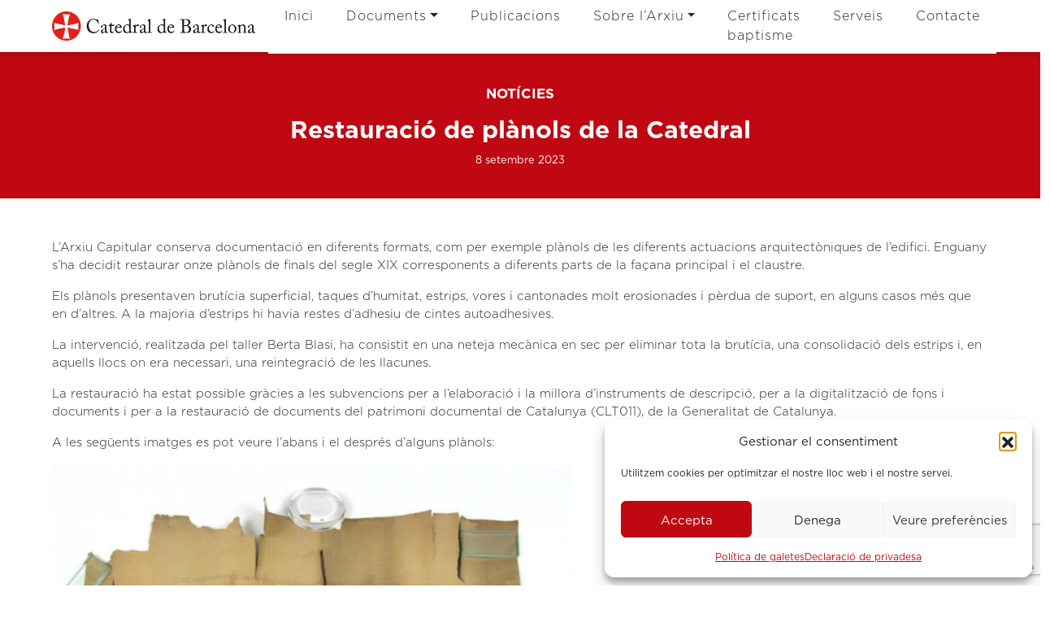

--- FILE ---
content_type: text/html; charset=UTF-8
request_url: https://arxiu.catedralbcn.org/noticia/restauracio-de-planols-de-la-catedral/
body_size: 15294
content:
<!DOCTYPE html>
<html lang="ca">
<head>
	<meta charset="UTF-8">
	<meta name="viewport" content="width=device-width, initial-scale=1, shrink-to-fit=no">
	<link rel="profile" href="http://gmpg.org/xfn/11">
	<meta name='robots' content='index, follow, max-image-preview:large, max-snippet:-1, max-video-preview:-1' />

	<!-- This site is optimized with the Yoast SEO plugin v26.8 - https://yoast.com/product/yoast-seo-wordpress/ -->
	<title>Restauració de plànols de la Catedral - Arxiu Capitular de la Catedral de Barcelona</title>
	<link rel="canonical" href="https://arxiu.catedralbcn.org/noticia/restauracio-de-planols-de-la-catedral/" />
	<meta property="og:locale" content="ca_ES" />
	<meta property="og:type" content="article" />
	<meta property="og:title" content="Restauració de plànols de la Catedral - Arxiu Capitular de la Catedral de Barcelona" />
	<meta property="og:description" content="L’Arxiu Capitular conserva documentació en diferents formats, com per exemple plànols de les diferents actuacions arquitectòniques de l’edifici. Enguany s’ha [...]Continua llegint... from Restauració de plànols de la Catedral" />
	<meta property="og:url" content="https://arxiu.catedralbcn.org/noticia/restauracio-de-planols-de-la-catedral/" />
	<meta property="og:site_name" content="Arxiu Capitular de la Catedral de Barcelona" />
	<meta property="article:modified_time" content="2023-12-18T11:56:04+00:00" />
	<meta property="og:image" content="https://arxiu.catedralbcn.org/wp-content/uploads/2023/12/noticia3b.jpg" />
	<meta property="og:image:width" content="1477" />
	<meta property="og:image:height" content="1243" />
	<meta property="og:image:type" content="image/jpeg" />
	<meta name="twitter:card" content="summary_large_image" />
	<meta name="twitter:site" content="@arxiucb" />
	<meta name="twitter:label1" content="Temps estimat de lectura" />
	<meta name="twitter:data1" content="1 minut" />
	<script type="application/ld+json" class="yoast-schema-graph">{"@context":"https://schema.org","@graph":[{"@type":"WebPage","@id":"https://arxiu.catedralbcn.org/noticia/restauracio-de-planols-de-la-catedral/","url":"https://arxiu.catedralbcn.org/noticia/restauracio-de-planols-de-la-catedral/","name":"Restauració de plànols de la Catedral - Arxiu Capitular de la Catedral de Barcelona","isPartOf":{"@id":"https://arxiu.catedralbcn.org/#website"},"primaryImageOfPage":{"@id":"https://arxiu.catedralbcn.org/noticia/restauracio-de-planols-de-la-catedral/#primaryimage"},"image":{"@id":"https://arxiu.catedralbcn.org/noticia/restauracio-de-planols-de-la-catedral/#primaryimage"},"thumbnailUrl":"https://arxiu.catedralbcn.org/wp-content/uploads/2023/12/noticia3b.jpg","datePublished":"2023-09-08T08:14:29+00:00","dateModified":"2023-12-18T11:56:04+00:00","breadcrumb":{"@id":"https://arxiu.catedralbcn.org/noticia/restauracio-de-planols-de-la-catedral/#breadcrumb"},"inLanguage":"ca","potentialAction":[{"@type":"ReadAction","target":["https://arxiu.catedralbcn.org/noticia/restauracio-de-planols-de-la-catedral/"]}]},{"@type":"ImageObject","inLanguage":"ca","@id":"https://arxiu.catedralbcn.org/noticia/restauracio-de-planols-de-la-catedral/#primaryimage","url":"https://arxiu.catedralbcn.org/wp-content/uploads/2023/12/noticia3b.jpg","contentUrl":"https://arxiu.catedralbcn.org/wp-content/uploads/2023/12/noticia3b.jpg","width":1477,"height":1243},{"@type":"BreadcrumbList","@id":"https://arxiu.catedralbcn.org/noticia/restauracio-de-planols-de-la-catedral/#breadcrumb","itemListElement":[{"@type":"ListItem","position":1,"name":"Inici","item":"https://arxiu.catedralbcn.org/"},{"@type":"ListItem","position":2,"name":"Noticies","item":"https://arxiu.catedralbcn.org/noticia/"},{"@type":"ListItem","position":3,"name":"Restauració de plànols de la Catedral"}]},{"@type":"WebSite","@id":"https://arxiu.catedralbcn.org/#website","url":"https://arxiu.catedralbcn.org/","name":"Arxiu Capitular de la Catedral de Barcelona","description":"","publisher":{"@id":"https://arxiu.catedralbcn.org/#organization"},"potentialAction":[{"@type":"SearchAction","target":{"@type":"EntryPoint","urlTemplate":"https://arxiu.catedralbcn.org/?s={search_term_string}"},"query-input":{"@type":"PropertyValueSpecification","valueRequired":true,"valueName":"search_term_string"}}],"inLanguage":"ca"},{"@type":"Organization","@id":"https://arxiu.catedralbcn.org/#organization","name":"Arxiu Capitular de la Catedral de Barcelona","url":"https://arxiu.catedralbcn.org/","logo":{"@type":"ImageObject","inLanguage":"ca","@id":"https://arxiu.catedralbcn.org/#/schema/logo/image/","url":"https://arxiu.catedralbcn.org/wp-content/uploads/2023/07/logo-catedral.png","contentUrl":"https://arxiu.catedralbcn.org/wp-content/uploads/2023/07/logo-catedral.png","width":500,"height":71,"caption":"Arxiu Capitular de la Catedral de Barcelona"},"image":{"@id":"https://arxiu.catedralbcn.org/#/schema/logo/image/"},"sameAs":["https://x.com/arxiucb"]}]}</script>
	<!-- / Yoast SEO plugin. -->


<link rel='dns-prefetch' href='//code.jquery.com' />
<link rel='dns-prefetch' href='//cdn.jsdelivr.net' />
<link rel='dns-prefetch' href='//cdnjs.cloudflare.com' />
<link rel='dns-prefetch' href='//fonts.googleapis.com' />
<link rel="alternate" type="application/rss+xml" title="Arxiu Capitular de la Catedral de Barcelona &raquo; Canal d&#039;informació" href="https://arxiu.catedralbcn.org/feed/" />
<link rel="alternate" type="application/rss+xml" title="Arxiu Capitular de la Catedral de Barcelona &raquo; Canal dels comentaris" href="https://arxiu.catedralbcn.org/comments/feed/" />
<link rel="alternate" title="oEmbed (JSON)" type="application/json+oembed" href="https://arxiu.catedralbcn.org/wp-json/oembed/1.0/embed?url=https%3A%2F%2Farxiu.catedralbcn.org%2Fnoticia%2Frestauracio-de-planols-de-la-catedral%2F" />
<link rel="alternate" title="oEmbed (XML)" type="text/xml+oembed" href="https://arxiu.catedralbcn.org/wp-json/oembed/1.0/embed?url=https%3A%2F%2Farxiu.catedralbcn.org%2Fnoticia%2Frestauracio-de-planols-de-la-catedral%2F&#038;format=xml" />
<style id='wp-img-auto-sizes-contain-inline-css'>
img:is([sizes=auto i],[sizes^="auto," i]){contain-intrinsic-size:3000px 1500px}
/*# sourceURL=wp-img-auto-sizes-contain-inline-css */
</style>

<style id='wp-emoji-styles-inline-css'>

	img.wp-smiley, img.emoji {
		display: inline !important;
		border: none !important;
		box-shadow: none !important;
		height: 1em !important;
		width: 1em !important;
		margin: 0 0.07em !important;
		vertical-align: -0.1em !important;
		background: none !important;
		padding: 0 !important;
	}
/*# sourceURL=wp-emoji-styles-inline-css */
</style>
<link rel='stylesheet' id='gutenberg-pdfjs-style-css' href='https://arxiu.catedralbcn.org/wp-content/plugins/pdfjs-viewer-shortcode/inc/../blocks/build/style-index.css?ver=1765421174' media='all' />
<link rel='stylesheet' id='contact-form-7-css' href='https://arxiu.catedralbcn.org/wp-content/plugins/contact-form-7/includes/css/styles.css?ver=6.1.4' media='all' />
<link rel='stylesheet' id='cmplz-general-css' href='https://arxiu.catedralbcn.org/wp-content/plugins/complianz-gdpr/assets/css/cookieblocker.min.css?ver=1765982749' media='all' />
<link rel='stylesheet' id='htbbootstrap-css' href='https://arxiu.catedralbcn.org/wp-content/plugins/ht-mega-for-elementor/assets/css/htbbootstrap.css?ver=3.0.4' media='all' />
<link rel='stylesheet' id='font-awesome-css' href='https://arxiu.catedralbcn.org/wp-content/plugins/elementor/assets/lib/font-awesome/css/font-awesome.min.css?ver=4.7.0' media='all' />
<link rel='stylesheet' id='htmega-animation-css' href='https://arxiu.catedralbcn.org/wp-content/plugins/ht-mega-for-elementor/assets/css/animation.css?ver=3.0.4' media='all' />
<link rel='stylesheet' id='htmega-keyframes-css' href='https://arxiu.catedralbcn.org/wp-content/plugins/ht-mega-for-elementor/assets/css/htmega-keyframes.css?ver=3.0.4' media='all' />
<link rel='stylesheet' id='htmega-global-style-min-css' href='https://arxiu.catedralbcn.org/wp-content/plugins/ht-mega-for-elementor/assets/css/htmega-global-style.min.css?ver=3.0.4' media='all' />
<link rel='stylesheet' id='child-understrap-styles-css' href='https://arxiu.catedralbcn.org/wp-content/themes/arxiucatedral/css/child-theme.min.css?ver=0.7b' media='all' />
<link rel='stylesheet' id='fancybox-css' href='https://cdnjs.cloudflare.com/ajax/libs/fancybox/3.5.7/jquery.fancybox.min.css?ver=6.9' media='all' />
<link rel='stylesheet' id='pdfviewer2-css' href='https://cdn.jsdelivr.net/gh/dealfonso/pdfjs-viewer@1.0.0/pdfjs-viewer.min.css?ver=6.9' media='all' />
<link rel='stylesheet' id='pdfviewer3-css' href='https://fonts.googleapis.com/icon?family=Material+Icons+Outlined&#038;ver=6.9' media='all' />
<link rel='stylesheet' id='understap-css' href='https://arxiu.catedralbcn.org/wp-content/themes/understrap/style.css?ver=6.9' media='all' />
<link rel='stylesheet' id='arxiucatedral-css' href='https://arxiu.catedralbcn.org/wp-content/themes/arxiucatedral/style.css?ver=0.7b' media='all' />
<link rel='stylesheet' id='searchwp-forms-css' href='https://arxiu.catedralbcn.org/wp-content/plugins/searchwp/assets/css/frontend/search-forms.css?ver=4.3.11' media='all' />
<!--n2css--><!--n2js--><script src="https://arxiu.catedralbcn.org/wp-content/plugins/google-analytics-for-wordpress/assets/js/frontend-gtag.min.js?ver=9.11.1" id="monsterinsights-frontend-script-js" async data-wp-strategy="async"></script>
<script data-cfasync="false" data-wpfc-render="false" id='monsterinsights-frontend-script-js-extra'>var monsterinsights_frontend = {"js_events_tracking":"true","download_extensions":"doc,pdf,ppt,zip,xls,docx,pptx,xlsx","inbound_paths":"[{\"path\":\"\\\/go\\\/\",\"label\":\"affiliate\"},{\"path\":\"\\\/recommend\\\/\",\"label\":\"affiliate\"}]","home_url":"https:\/\/arxiu.catedralbcn.org","hash_tracking":"false","v4_id":"G-9RLXR4Q1JP"};</script>
<script src="https://arxiu.catedralbcn.org/wp-includes/js/jquery/jquery.min.js?ver=3.7.1" id="jquery-core-js"></script>
<script src="https://arxiu.catedralbcn.org/wp-includes/js/jquery/jquery-migrate.min.js?ver=3.4.1" id="jquery-migrate-js"></script>
<link rel="https://api.w.org/" href="https://arxiu.catedralbcn.org/wp-json/" /><link rel="alternate" title="JSON" type="application/json" href="https://arxiu.catedralbcn.org/wp-json/wp/v2/noticia/2192" /><link rel="EditURI" type="application/rsd+xml" title="RSD" href="https://arxiu.catedralbcn.org/xmlrpc.php?rsd" />
<meta name="generator" content="WordPress 6.9" />
<link rel='shortlink' href='https://arxiu.catedralbcn.org/?p=2192' />
			<style>.cmplz-hidden {
					display: none !important;
				}</style><meta name="mobile-web-app-capable" content="yes">
<meta name="apple-mobile-web-app-capable" content="yes">
<meta name="apple-mobile-web-app-title" content="Arxiu Capitular de la Catedral de Barcelona - ">
<meta name="generator" content="Elementor 3.34.2; features: additional_custom_breakpoints; settings: css_print_method-external, google_font-enabled, font_display-swap">
			<style>
				.e-con.e-parent:nth-of-type(n+4):not(.e-lazyloaded):not(.e-no-lazyload),
				.e-con.e-parent:nth-of-type(n+4):not(.e-lazyloaded):not(.e-no-lazyload) * {
					background-image: none !important;
				}
				@media screen and (max-height: 1024px) {
					.e-con.e-parent:nth-of-type(n+3):not(.e-lazyloaded):not(.e-no-lazyload),
					.e-con.e-parent:nth-of-type(n+3):not(.e-lazyloaded):not(.e-no-lazyload) * {
						background-image: none !important;
					}
				}
				@media screen and (max-height: 640px) {
					.e-con.e-parent:nth-of-type(n+2):not(.e-lazyloaded):not(.e-no-lazyload),
					.e-con.e-parent:nth-of-type(n+2):not(.e-lazyloaded):not(.e-no-lazyload) * {
						background-image: none !important;
					}
				}
			</style>
			<link rel="icon" href="https://arxiu.catedralbcn.org/wp-content/uploads/2023/07/cropped-logo-catedral-32x32.png" sizes="32x32" />
<link rel="icon" href="https://arxiu.catedralbcn.org/wp-content/uploads/2023/07/cropped-logo-catedral-192x192.png" sizes="192x192" />
<link rel="apple-touch-icon" href="https://arxiu.catedralbcn.org/wp-content/uploads/2023/07/cropped-logo-catedral-180x180.png" />
<meta name="msapplication-TileImage" content="https://arxiu.catedralbcn.org/wp-content/uploads/2023/07/cropped-logo-catedral-270x270.png" />
</head>

<body data-cmplz=1 class="wp-singular noticia-template-default single single-noticia postid-2192 wp-custom-logo wp-embed-responsive wp-theme-understrap wp-child-theme-arxiucatedral understrap-no-sidebar elementor-default elementor-kit-48" itemscope itemtype="http://schema.org/WebSite">
<div class="site" id="page">

	<!-- ******************* The Navbar Area ******************* -->
	<header id="wrapper-navbar">

		<a class="skip-link visually-hidden-focusable" href="#content">
			Vés al contingut		</a>

		
<nav id="main-nav" class="navbar navbar-expand-md navbar-dark bg-primary" aria-labelledby="main-nav-label">

	<h2 id="main-nav-label" class="screen-reader-text">
		Navegació principal	</h2>


	<div class="container-fluid">

		<!-- Your site branding in the menu -->
		<a href="https://arxiu.catedralbcn.org/" class="navbar-brand custom-logo-link" rel="home"><img width="500" height="71" src="https://arxiu.catedralbcn.org/wp-content/uploads/2023/07/logo-catedral.png" class="img-fluid" alt="Arxiu Capitular de la Catedral de Barcelona" decoding="async" srcset="https://arxiu.catedralbcn.org/wp-content/uploads/2023/07/logo-catedral.png 500w, https://arxiu.catedralbcn.org/wp-content/uploads/2023/07/logo-catedral-300x43.png 300w" sizes="(max-width: 500px) 100vw, 500px" /></a>
		<button
			class="navbar-toggler collapsed"
			type="button"
			data-bs-toggle="collapse"
			data-bs-target="#navbarNavDropdown"
			aria-controls="navbarNavDropdown"
			aria-expanded="false"
			aria-label="Alterna la navegació"
		>
			<span class="navbar-toggler-icon"></span>
		</button>

		<!-- The WordPress Menu goes here -->
		<div id="navbarNavDropdown" class="collapse navbar-collapse col-md-9"><ul id="main-menu" class="navbar-nav ms-auto"><li itemscope="itemscope" itemtype="https://www.schema.org/SiteNavigationElement" id="menu-item-29" class="menu-item menu-item-type-post_type menu-item-object-page menu-item-home menu-item-29 nav-item"><a title="Inici" href="https://arxiu.catedralbcn.org/" class="nav-link">Inici</a></li>
<li itemscope="itemscope" itemtype="https://www.schema.org/SiteNavigationElement" id="menu-item-1975" class="menu-item menu-item-type-custom menu-item-object-custom menu-item-has-children dropdown menu-item-1975 nav-item"><a title="Documents" href="#" data-toggle="dropdown" data-bs-toggle="dropdown" aria-haspopup="true" aria-expanded="false" class="dropdown-toggle nav-link" id="menu-item-dropdown-1975">Documents</a>
<ul class="dropdown-menu" aria-labelledby="menu-item-dropdown-1975" >
	<li itemscope="itemscope" itemtype="https://www.schema.org/SiteNavigationElement" id="menu-item-2127" class="menu-item menu-item-type-post_type menu-item-object-page menu-item-2127 nav-item"><a title="Sèries documentals" href="https://arxiu.catedralbcn.org/series-documentals/" class="dropdown-item">Sèries documentals</a></li>
	<li itemscope="itemscope" itemtype="https://www.schema.org/SiteNavigationElement" id="menu-item-1976" class="menu-item menu-item-type-post_type_archive menu-item-object-document menu-item-1976 nav-item"><a title="Arxiu en línia" href="https://arxiu.catedralbcn.org/document/" class="dropdown-item">Arxiu en línia</a></li>
	<li itemscope="itemscope" itemtype="https://www.schema.org/SiteNavigationElement" id="menu-item-1977" class="menu-item menu-item-type-custom menu-item-object-custom menu-item-1977 nav-item"><a title="Índex general de les sèries" target="_blank" rel="noopener noreferrer" href="https://arxiu.catedralbcn.org/wp-content/uploads/2023/12/INDEX-Series-web.pdf" class="dropdown-item">Índex general de les sèries</a></li>
</ul>
</li>
<li itemscope="itemscope" itemtype="https://www.schema.org/SiteNavigationElement" id="menu-item-224" class="menu-item menu-item-type-post_type_archive menu-item-object-publicacio menu-item-224 nav-item"><a title="Publicacions" href="https://arxiu.catedralbcn.org/publicacio/" class="nav-link">Publicacions</a></li>
<li itemscope="itemscope" itemtype="https://www.schema.org/SiteNavigationElement" id="menu-item-36" class="menu-item menu-item-type-custom menu-item-object-custom menu-item-has-children dropdown menu-item-36 nav-item"><a title="Sobre l&#039;Arxiu" href="#" data-toggle="dropdown" data-bs-toggle="dropdown" aria-haspopup="true" aria-expanded="false" class="dropdown-toggle nav-link" id="menu-item-dropdown-36">Sobre l&#8217;Arxiu</a>
<ul class="dropdown-menu" aria-labelledby="menu-item-dropdown-36" >
	<li itemscope="itemscope" itemtype="https://www.schema.org/SiteNavigationElement" id="menu-item-33" class="menu-item menu-item-type-post_type menu-item-object-page menu-item-33 nav-item"><a title="Qui som?" href="https://arxiu.catedralbcn.org/qui-som/" class="dropdown-item">Qui som?</a></li>
	<li itemscope="itemscope" itemtype="https://www.schema.org/SiteNavigationElement" id="menu-item-206" class="menu-item menu-item-type-post_type_archive menu-item-object-noticia menu-item-206 nav-item"><a title="Notícies" href="https://arxiu.catedralbcn.org/noticia/" class="dropdown-item">Notícies</a></li>
	<li itemscope="itemscope" itemtype="https://www.schema.org/SiteNavigationElement" id="menu-item-209" class="menu-item menu-item-type-post_type_archive menu-item-object-projecte menu-item-209 nav-item"><a title="Projectes" href="https://arxiu.catedralbcn.org/projecte/" class="dropdown-item">Projectes</a></li>
</ul>
</li>
<li itemscope="itemscope" itemtype="https://www.schema.org/SiteNavigationElement" id="menu-item-2167" class="menu-item menu-item-type-post_type menu-item-object-page menu-item-2167 nav-item"><a title="Certificats baptisme" href="https://arxiu.catedralbcn.org/certificats-de-baptisme/" class="nav-link">Certificats baptisme</a></li>
<li itemscope="itemscope" itemtype="https://www.schema.org/SiteNavigationElement" id="menu-item-35" class="menu-item menu-item-type-post_type menu-item-object-page menu-item-35 nav-item"><a title="Serveis" href="https://arxiu.catedralbcn.org/serveis/" class="nav-link">Serveis</a></li>
<li itemscope="itemscope" itemtype="https://www.schema.org/SiteNavigationElement" id="menu-item-28" class="menu-item menu-item-type-post_type menu-item-object-page menu-item-28 nav-item"><a title="Contacte" href="https://arxiu.catedralbcn.org/contacte/" class="nav-link">Contacte</a></li>
</ul></div>
	</div><!-- .container(-fluid) -->

</nav><!-- #main-nav -->

	</header><!-- #wrapper-navbar -->

<div class="wrapper" id="single-wrapper">

	<div class="" id="content" tabindex="-1">

		<div class="row">

			
<div class="col-md content-area" id="primary">

			<main class="site-main" id="main">

				
<article class="post-2192 noticia type-noticia status-publish has-post-thumbnail hentry" id="post-2192">

	<header class="entry-header">

		<div class="entry-type">Notícies</div>

		<h1 class="entry-title">Restauració de plànols de la Catedral</h1>
		<div class="entry-meta">

			<span class="posted-on"><time class="entry-date published" datetime="2023-09-08T10:14:29+02:00">8 setembre 2023</time></span>
		</div><!-- .entry-meta -->

	</header><!-- .entry-header -->

	
	<div class="entry-content container-fluid">

		<p>L’Arxiu Capitular conserva documentació en diferents formats, com per exemple plànols de les diferents actuacions arquitectòniques de l’edifici. Enguany s’ha decidit restaurar onze plànols de finals del segle XIX corresponents a diferents parts de la façana principal i el claustre.</p>
<p>Els plànols presentaven brutícia superficial, taques d’humitat, estrips, vores i cantonades molt erosionades i pèrdua de suport, en alguns casos més que en d&#8217;altres. A la majoria d&#8217;estrips hi havia restes d&#8217;adhesiu de cintes autoadhesives.</p>
<p>La intervenció, realitzada pel taller Berta Blasi, ha consistit en una neteja mecànica en sec per eliminar tota la brutícia, una consolidació dels estrips i, en aquells llocs on era necessari, una reintegració de les llacunes.</p>
<p>La restauració ha estat possible gràcies a les subvencions per a l&#8217;elaboració i la millora d&#8217;instruments de descripció, per a la digitalització de fons i documents i per a la restauració de documents del patrimoni documental de Catalunya (CLT011), de la Generalitat de Catalunya.</p>
<p>A les següents imatges es pot veure l’abans i el després d’alguns plànols:</p>
<p><img fetchpriority="high" decoding="async" class="alignnone wp-image-2193 size-large" src="https://arxiu.catedralbcn.org/wp-content/uploads/2023/12/noticia3a-1024x946.jpg" alt="" width="640" height="591" srcset="https://arxiu.catedralbcn.org/wp-content/uploads/2023/12/noticia3a-1024x946.jpg 1024w, https://arxiu.catedralbcn.org/wp-content/uploads/2023/12/noticia3a-300x277.jpg 300w, https://arxiu.catedralbcn.org/wp-content/uploads/2023/12/noticia3a-768x709.jpg 768w, https://arxiu.catedralbcn.org/wp-content/uploads/2023/12/noticia3a.jpg 1477w" sizes="(max-width: 640px) 100vw, 640px" /> <img decoding="async" class="alignnone wp-image-2194 size-large" src="https://arxiu.catedralbcn.org/wp-content/uploads/2023/12/noticia3b-1024x862.jpg" alt="" width="640" height="539" srcset="https://arxiu.catedralbcn.org/wp-content/uploads/2023/12/noticia3b-1024x862.jpg 1024w, https://arxiu.catedralbcn.org/wp-content/uploads/2023/12/noticia3b-300x252.jpg 300w, https://arxiu.catedralbcn.org/wp-content/uploads/2023/12/noticia3b-768x646.jpg 768w, https://arxiu.catedralbcn.org/wp-content/uploads/2023/12/noticia3b.jpg 1477w" sizes="(max-width: 640px) 100vw, 640px" /> <img decoding="async" class="alignnone wp-image-2195 size-large" src="https://arxiu.catedralbcn.org/wp-content/uploads/2023/12/noticia3c-1024x919.jpg" alt="" width="640" height="574" srcset="https://arxiu.catedralbcn.org/wp-content/uploads/2023/12/noticia3c-1024x919.jpg 1024w, https://arxiu.catedralbcn.org/wp-content/uploads/2023/12/noticia3c-300x269.jpg 300w, https://arxiu.catedralbcn.org/wp-content/uploads/2023/12/noticia3c-768x689.jpg 768w, https://arxiu.catedralbcn.org/wp-content/uploads/2023/12/noticia3c.jpg 1477w" sizes="(max-width: 640px) 100vw, 640px" /> <img loading="lazy" decoding="async" class="alignnone wp-image-2196 size-large" src="https://arxiu.catedralbcn.org/wp-content/uploads/2023/12/noticia3d-1024x868.jpg" alt="" width="640" height="543" srcset="https://arxiu.catedralbcn.org/wp-content/uploads/2023/12/noticia3d-1024x868.jpg 1024w, https://arxiu.catedralbcn.org/wp-content/uploads/2023/12/noticia3d-300x254.jpg 300w, https://arxiu.catedralbcn.org/wp-content/uploads/2023/12/noticia3d-768x651.jpg 768w, https://arxiu.catedralbcn.org/wp-content/uploads/2023/12/noticia3d-1536x1302.jpg 1536w, https://arxiu.catedralbcn.org/wp-content/uploads/2023/12/noticia3d.jpg 1818w" sizes="(max-width: 640px) 100vw, 640px" /></p>
<p><img loading="lazy" decoding="async" class="alignnone wp-image-2197 size-medium" src="https://arxiu.catedralbcn.org/wp-content/uploads/2023/12/noticia3e-300x70.jpg" alt="" width="300" height="70" srcset="https://arxiu.catedralbcn.org/wp-content/uploads/2023/12/noticia3e-300x70.jpg 300w, https://arxiu.catedralbcn.org/wp-content/uploads/2023/12/noticia3e.jpg 487w" sizes="(max-width: 300px) 100vw, 300px" /></p>

	</div><!-- .entry-content -->


	<footer class="entry-footer">

		
	</footer><!-- .entry-footer -->

</article><!-- #post-2192 -->

	<aside id="bloc-noticies" class="container-fluid">
		<h3 class="entry-title">Altres notícies</h3>
		<div class="row">
			<!--fwp-loop-->
                <card id="post-3155" class="grid-item col-12 col-md-6 col-lg-4 post-3155 noticia type-noticia status-publish has-post-thumbnail hentry">

					

		            <div class="wp-post-image" style="background:url('https://arxiu.catedralbcn.org/wp-content/uploads/2025/12/BON-NADAL-I-FELIC-2026-1-1024x576.jpg'">
		                <div class="overlay"></div>
		            </div>


					<header class="entry-header">
						<div class="entry-meta">

							<span class="posted-on"><time class="entry-date published updated" datetime="2025-12-19T16:17:53+01:00">19 desembre 2025</time></span>
						</div><!-- .entry-meta -->

       					<h2 class="post-title"><a href="https://arxiu.catedralbcn.org/noticia/vacances-nadal/" rel="bookmark">Vacances Nadal<span class="overlap"></span></a></h2>
					</header><!-- .entry-header -->


					<div class="entry-content">

						<p>L&#8217;Arxiu Capitular romandrà tancat durant el període de vacances de Nadal. Tornarem al nostre horari habitual el proper dimecres 7 [&#8230;]</p>
<p><a class="btn btn-secondary understrap-read-more-link" href="https://arxiu.catedralbcn.org/noticia/vacances-nadal/">Continua llegint&#8230;<span class="screen-reader-text"> from Vacances Nadal</span></a></p>

					</div><!-- .entry-content -->

					<footer class="entry-footer">

						
					</footer><!-- .entry-footer -->

                </card>

                                <card id="post-3145" class="grid-item col-12 col-md-6 col-lg-4 post-3145 noticia type-noticia status-publish has-post-thumbnail hentry">

					

		            <div class="wp-post-image" style="background:url('https://arxiu.catedralbcn.org/wp-content/uploads/2025/12/manuals_not-1024x1024.jpg'">
		                <div class="overlay"></div>
		            </div>


					<header class="entry-header">
						<div class="entry-meta">

							<span class="posted-on"><time class="entry-date published updated" datetime="2025-12-11T16:40:32+01:00">11 desembre 2025</time></span>
						</div><!-- .entry-meta -->

       					<h2 class="post-title"><a href="https://arxiu.catedralbcn.org/noticia/restauracio-descripcio-i-digitalitzacio-dels-manuals-notarials-de-lacb/" rel="bookmark">Restauració, descripció i digitalització dels manuals notarials de l’ACB<span class="overlap"></span></a></h2>
					</header><!-- .entry-header -->


					<div class="entry-content">

						<p>Aquest 2025 hem volgut fer un pas endavant al projecte ja iniciat l’any passat, quan es va fer una revisió [&#8230;]</p>
<p><a class="btn btn-secondary understrap-read-more-link" href="https://arxiu.catedralbcn.org/noticia/restauracio-descripcio-i-digitalitzacio-dels-manuals-notarials-de-lacb/">Continua llegint&#8230;<span class="screen-reader-text"> from Restauració, descripció i digitalització dels manuals notarials de l’ACB</span></a></p>

					</div><!-- .entry-content -->

					<footer class="entry-footer">

						
					</footer><!-- .entry-footer -->

                </card>

                                <card id="post-2931" class="grid-item col-12 col-md-6 col-lg-4 post-2931 noticia type-noticia status-publish has-post-thumbnail hentry">

					

		            <div class="wp-post-image" style="background:url('https://arxiu.catedralbcn.org/wp-content/uploads/2025/10/cartel-congreso-.png'">
		                <div class="overlay"></div>
		            </div>


					<header class="entry-header">
						<div class="entry-meta">

							<span class="posted-on"><time class="entry-date published" datetime="2025-09-17T12:18:02+02:00">17 setembre 2025</time></span>
						</div><!-- .entry-meta -->

       					<h2 class="post-title"><a href="https://arxiu.catedralbcn.org/noticia/xxxiv-congreso-de-la-asociacion-de-archiveros-de-la-iglesia-en-espana/" rel="bookmark">XXXIV Congreso de la Asociación de Archiveros de la Iglesia en España<span class="overlap"></span></a></h2>
					</header><!-- .entry-header -->


					<div class="entry-content">

						<p>Els passats dies 9, 10, 11 i 12 de setembre, l&#8217;equip de l&#8217;Arxiu Capitular de Barcelona va participar al XXXIV [&#8230;]</p>
<p><a class="btn btn-secondary understrap-read-more-link" href="https://arxiu.catedralbcn.org/noticia/xxxiv-congreso-de-la-asociacion-de-archiveros-de-la-iglesia-en-espana/">Continua llegint&#8230;<span class="screen-reader-text"> from XXXIV Congreso de la Asociación de Archiveros de la Iglesia en España</span></a></p>

					</div><!-- .entry-content -->

					<footer class="entry-footer">

						
					</footer><!-- .entry-footer -->

                </card>

                
		</div>

	</aside>

		<nav class="container navigation post-navigation">
			<h2 class="screen-reader-text">Navegació de les entrades</h2>
			<div class="d-flex nav-links justify-content-between">
				<span class="nav-previous"><a href="https://arxiu.catedralbcn.org/noticia/catalogacio-dels-llibres-impresos-i-incunables/" rel="prev"><i class="fa fa-angle-left"></i>&nbsp;Catalogació dels llibres impresos i incunables</a></span><span class="nav-next"><a href="https://arxiu.catedralbcn.org/noticia/restauracio-descripcio-i-digitalitzacio-dels-manuals-notarials-de-lacb/" rel="next">Restauració, descripció i digitalització dels manuals notarials de l’ACB&nbsp;<i class="fa fa-angle-right"></i></a></span>			</div><!-- .nav-links -->
		</nav><!-- .post-navigation -->
		
			</main>

			</div><!-- #primary -->


		</div><!-- .row -->

	</div><!-- #content -->

</div><!-- #single-wrapper -->





	<!-- ******************* The Footer Full-width Widget Area ******************* -->

	<div class="wrapper" id="wrapper-footer-full" role="complementary">

		<div class="container-fluid" id="footer-full-content" tabindex="-1">

			<div class="row">

				<div id="media_image-2" class="footer-widget widget_media_image widget-count-6 col-md-4 col-lg-2"><img width="267" height="121" src="https://arxiu.catedralbcn.org/wp-content/uploads/2023/07/Grupo-130@2x.png" class="image wp-image-41  attachment-full size-full" alt="" style="max-width: 100%; height: auto;" decoding="async" /></div><!-- .footer-widget --><div id="media_image-3" class="footer-widget widget_media_image widget-count-6 col-md-4 col-lg-2"><img width="330" height="140" src="https://arxiu.catedralbcn.org/wp-content/uploads/2023/07/logo-ACB-04@2x.png" class="image wp-image-42  attachment-full size-full" alt="" style="max-width: 100%; height: auto;" decoding="async" srcset="https://arxiu.catedralbcn.org/wp-content/uploads/2023/07/logo-ACB-04@2x.png 330w, https://arxiu.catedralbcn.org/wp-content/uploads/2023/07/logo-ACB-04@2x-300x127.png 300w" sizes="(max-width: 330px) 100vw, 330px" /></div><!-- .footer-widget --><div id="nav_menu-3" class="footer-widget widget_nav_menu widget-count-6 col-md-4 col-lg-2"><div class="menu-menu-peu-1-container"><ul id="menu-menu-peu-1" class="menu"><li id="menu-item-2200" class="menu-item menu-item-type-post_type menu-item-object-page menu-item-2200"><a href="https://arxiu.catedralbcn.org/series-documentals/">Sèries documentals</a></li>
<li id="menu-item-2199" class="menu-item menu-item-type-post_type_archive menu-item-object-document menu-item-2199"><a href="https://arxiu.catedralbcn.org/document/">Arxiu en línia</a></li>
<li id="menu-item-2208" class="menu-item menu-item-type-custom menu-item-object-custom menu-item-2208"><a href="https://arxiu.catedralbcn.org/wp-content/uploads/2023/12/INDEX-Series-web.pdf">Índex general de sèries</a></li>
<li id="menu-item-225" class="menu-item menu-item-type-post_type_archive menu-item-object-publicacio menu-item-225"><a href="https://arxiu.catedralbcn.org/publicacio/">Publicacions</a></li>
</ul></div></div><!-- .footer-widget --><div id="nav_menu-2" class="footer-widget widget_nav_menu widget-count-6 col-md-4 col-lg-2"><div class="menu-menu-peu-2-container"><ul id="menu-menu-peu-2" class="menu"><li id="menu-item-43" class="menu-item menu-item-type-post_type menu-item-object-page menu-item-43"><a href="https://arxiu.catedralbcn.org/qui-som/">Qui som</a></li>
<li id="menu-item-205" class="menu-item menu-item-type-post_type_archive menu-item-object-noticia menu-item-205"><a href="https://arxiu.catedralbcn.org/noticia/">Noticies</a></li>
<li id="menu-item-2274" class="menu-item menu-item-type-post_type_archive menu-item-object-projecte menu-item-2274"><a href="https://arxiu.catedralbcn.org/projecte/">Projectes</a></li>
<li id="menu-item-45" class="menu-item menu-item-type-post_type menu-item-object-page menu-item-45"><a href="https://arxiu.catedralbcn.org/serveis/">Serveis</a></li>
<li id="menu-item-44" class="menu-item menu-item-type-post_type menu-item-object-page menu-item-44"><a href="https://arxiu.catedralbcn.org/contacte/">Contacte</a></li>
</ul></div></div><!-- .footer-widget --><div id="custom_html-2" class="widget_text footer-widget widget_custom_html widget-count-6 col-md-4 col-lg-2"><div class="textwidget custom-html-widget"><div class="row">
	<div class="footer-about wow fadeInUp animated" style="visibility: visible; animation-name: fadeInUp;">
    	<p><i class="fa fa-phone"></i> +34 933 100 669</p>
    </div>
	<div class="footer-about wow fadeInUp animated" style="visibility: visible; animation-name: fadeInUp;">
    	<p><i class="fa fa-envelope"></i> <a href="mailto:arxiu@catedralbcn.org">arxiu@catedralbcn.org</a></p>
    </div>
	<div class="footer-about wow fadeInUp animated" style="visibility: visible; animation-name: fadeInUp;">
    	<p><i class="fa fa-map-marker"></i>Pla de la Seu s/n 08002 Barcelona</p>
    </div>

</div></div></div><!-- .footer-widget --><div id="custom_html-3" class="widget_text footer-widget widget_custom_html widget-count-6 col-md-4 col-lg-2"><h3 class="widget-title">Segueix-nos a Twitter</h3><div class="textwidget custom-html-widget">    <div class="footer-social wow fadeInUp animated" style="visibility: visible; animation-name: fadeInUp;">
    	<p>
			<a href="https://twitter.com/arxiucb"  target="_blank">@arxiucb</a>
				</p>
			<p>
			<a href="https://twitter.com/catedralbcn?lang=ca" target="_blank">@catedralbcn</a> 
    	</p>
    </div></div></div><!-- .footer-widget -->
			</div>

		</div>

	</div><!-- #wrapper-footer-full -->

	
<div class="wrapper" id="wrapper-footer">

	<div class="container-fluid">

		<div class="row">

			<div class="col-md-12">

				<footer class="site-footer" id="colophon">

					<div class="site-info">

						Aquesta web ha estat finançada gràcies al fons FEDER  (PO FEDER 2014-2020) <img src="https://arxiu.catedralbcn.org/wp-content/uploads/2023/11/fons-feder.jpg" style="height:45px;margin-left:10px" alt="logo Generalitat de Catalunya Oficina de Suport a la Iniciativa Cultural">
<br><br><p><a rel="nofollow" target="_blank" href="https://catedralbcn.org/politica-privadesa/">Política de privadesa</a> | <a rel="nofollow" target="_blank" href="https://catedralbcn.org/avis-legal/">Avís Legal</a></p>
© SANTA ESGLÉSIA CATEDRAL BASÍLICA DE BARCELONA <a href="https://catedralbcn.org" target="_blank">catedralbcn.org</a> Tots els drets reservats.
					</div><!-- .site-info -->

				</footer><!-- #colophon -->

			</div><!-- col -->

		</div><!-- .row -->

	</div><!-- .container(-fluid) -->

</div><!-- #wrapper-footer -->

</div><!-- #page -->

<script type="speculationrules">
{"prefetch":[{"source":"document","where":{"and":[{"href_matches":"/*"},{"not":{"href_matches":["/wp-*.php","/wp-admin/*","/wp-content/uploads/*","/wp-content/*","/wp-content/plugins/*","/wp-content/themes/arxiucatedral/*","/wp-content/themes/understrap/*","/*\\?(.+)"]}},{"not":{"selector_matches":"a[rel~=\"nofollow\"]"}},{"not":{"selector_matches":".no-prefetch, .no-prefetch a"}}]},"eagerness":"conservative"}]}
</script>

<!-- Consent Management powered by Complianz | GDPR/CCPA Cookie Consent https://wordpress.org/plugins/complianz-gdpr -->
<div id="cmplz-cookiebanner-container"><div class="cmplz-cookiebanner cmplz-hidden banner-1 bottom-right-view-preferences optin cmplz-bottom-right cmplz-categories-type-view-preferences" aria-modal="true" data-nosnippet="true" role="dialog" aria-live="polite" aria-labelledby="cmplz-header-1-optin" aria-describedby="cmplz-message-1-optin">
	<div class="cmplz-header">
		<div class="cmplz-logo"></div>
		<div class="cmplz-title" id="cmplz-header-1-optin">Gestionar el consentiment</div>
		<div class="cmplz-close" tabindex="0" role="button" aria-label="Tanca la finestra">
			<svg aria-hidden="true" focusable="false" data-prefix="fas" data-icon="times" class="svg-inline--fa fa-times fa-w-11" role="img" xmlns="http://www.w3.org/2000/svg" viewBox="0 0 352 512"><path fill="currentColor" d="M242.72 256l100.07-100.07c12.28-12.28 12.28-32.19 0-44.48l-22.24-22.24c-12.28-12.28-32.19-12.28-44.48 0L176 189.28 75.93 89.21c-12.28-12.28-32.19-12.28-44.48 0L9.21 111.45c-12.28 12.28-12.28 32.19 0 44.48L109.28 256 9.21 356.07c-12.28 12.28-12.28 32.19 0 44.48l22.24 22.24c12.28 12.28 32.2 12.28 44.48 0L176 322.72l100.07 100.07c12.28 12.28 32.2 12.28 44.48 0l22.24-22.24c12.28-12.28 12.28-32.19 0-44.48L242.72 256z"></path></svg>
		</div>
	</div>

	<div class="cmplz-divider cmplz-divider-header"></div>
	<div class="cmplz-body">
		<div class="cmplz-message" id="cmplz-message-1-optin">Utilitzem cookies per optimitzar el nostre lloc web i el nostre servei.</div>
		<!-- categories start -->
		<div class="cmplz-categories">
			<details class="cmplz-category cmplz-functional" >
				<summary>
						<span class="cmplz-category-header">
							<span class="cmplz-category-title">Funcional</span>
							<span class='cmplz-always-active'>
								<span class="cmplz-banner-checkbox">
									<input type="checkbox"
										   id="cmplz-functional-optin"
										   data-category="cmplz_functional"
										   class="cmplz-consent-checkbox cmplz-functional"
										   size="40"
										   value="1"/>
									<label class="cmplz-label" for="cmplz-functional-optin"><span class="screen-reader-text">Funcional</span></label>
								</span>
								Sempre actiu							</span>
							<span class="cmplz-icon cmplz-open">
								<svg xmlns="http://www.w3.org/2000/svg" viewBox="0 0 448 512"  height="18" ><path d="M224 416c-8.188 0-16.38-3.125-22.62-9.375l-192-192c-12.5-12.5-12.5-32.75 0-45.25s32.75-12.5 45.25 0L224 338.8l169.4-169.4c12.5-12.5 32.75-12.5 45.25 0s12.5 32.75 0 45.25l-192 192C240.4 412.9 232.2 416 224 416z"/></svg>
							</span>
						</span>
				</summary>
				<div class="cmplz-description">
					<span class="cmplz-description-functional">The technical storage or access is strictly necessary for the legitimate purpose of enabling the use of a specific service explicitly requested by the subscriber or user, or for the sole purpose of carrying out the transmission of a communication over an electronic communications network.</span>
				</div>
			</details>

			<details class="cmplz-category cmplz-preferences" >
				<summary>
						<span class="cmplz-category-header">
							<span class="cmplz-category-title">Preferències</span>
							<span class="cmplz-banner-checkbox">
								<input type="checkbox"
									   id="cmplz-preferences-optin"
									   data-category="cmplz_preferences"
									   class="cmplz-consent-checkbox cmplz-preferences"
									   size="40"
									   value="1"/>
								<label class="cmplz-label" for="cmplz-preferences-optin"><span class="screen-reader-text">Preferències</span></label>
							</span>
							<span class="cmplz-icon cmplz-open">
								<svg xmlns="http://www.w3.org/2000/svg" viewBox="0 0 448 512"  height="18" ><path d="M224 416c-8.188 0-16.38-3.125-22.62-9.375l-192-192c-12.5-12.5-12.5-32.75 0-45.25s32.75-12.5 45.25 0L224 338.8l169.4-169.4c12.5-12.5 32.75-12.5 45.25 0s12.5 32.75 0 45.25l-192 192C240.4 412.9 232.2 416 224 416z"/></svg>
							</span>
						</span>
				</summary>
				<div class="cmplz-description">
					<span class="cmplz-description-preferences">The technical storage or access is necessary for the legitimate purpose of storing preferences that are not requested by the subscriber or user.</span>
				</div>
			</details>

			<details class="cmplz-category cmplz-statistics" >
				<summary>
						<span class="cmplz-category-header">
							<span class="cmplz-category-title">Estadístiques</span>
							<span class="cmplz-banner-checkbox">
								<input type="checkbox"
									   id="cmplz-statistics-optin"
									   data-category="cmplz_statistics"
									   class="cmplz-consent-checkbox cmplz-statistics"
									   size="40"
									   value="1"/>
								<label class="cmplz-label" for="cmplz-statistics-optin"><span class="screen-reader-text">Estadístiques</span></label>
							</span>
							<span class="cmplz-icon cmplz-open">
								<svg xmlns="http://www.w3.org/2000/svg" viewBox="0 0 448 512"  height="18" ><path d="M224 416c-8.188 0-16.38-3.125-22.62-9.375l-192-192c-12.5-12.5-12.5-32.75 0-45.25s32.75-12.5 45.25 0L224 338.8l169.4-169.4c12.5-12.5 32.75-12.5 45.25 0s12.5 32.75 0 45.25l-192 192C240.4 412.9 232.2 416 224 416z"/></svg>
							</span>
						</span>
				</summary>
				<div class="cmplz-description">
					<span class="cmplz-description-statistics">The technical storage or access that is used exclusively for statistical purposes.</span>
					<span class="cmplz-description-statistics-anonymous">The technical storage or access that is used exclusively for anonymous statistical purposes. Without a subpoena, voluntary compliance on the part of your Internet Service Provider, or additional records from a third party, information stored or retrieved for this purpose alone cannot usually be used to identify you.</span>
				</div>
			</details>
			<details class="cmplz-category cmplz-marketing" >
				<summary>
						<span class="cmplz-category-header">
							<span class="cmplz-category-title">Màrqueting</span>
							<span class="cmplz-banner-checkbox">
								<input type="checkbox"
									   id="cmplz-marketing-optin"
									   data-category="cmplz_marketing"
									   class="cmplz-consent-checkbox cmplz-marketing"
									   size="40"
									   value="1"/>
								<label class="cmplz-label" for="cmplz-marketing-optin"><span class="screen-reader-text">Màrqueting</span></label>
							</span>
							<span class="cmplz-icon cmplz-open">
								<svg xmlns="http://www.w3.org/2000/svg" viewBox="0 0 448 512"  height="18" ><path d="M224 416c-8.188 0-16.38-3.125-22.62-9.375l-192-192c-12.5-12.5-12.5-32.75 0-45.25s32.75-12.5 45.25 0L224 338.8l169.4-169.4c12.5-12.5 32.75-12.5 45.25 0s12.5 32.75 0 45.25l-192 192C240.4 412.9 232.2 416 224 416z"/></svg>
							</span>
						</span>
				</summary>
				<div class="cmplz-description">
					<span class="cmplz-description-marketing">The technical storage or access is required to create user profiles to send advertising, or to track the user on a website or across several websites for similar marketing purposes.</span>
				</div>
			</details>
		</div><!-- categories end -->
			</div>

	<div class="cmplz-links cmplz-information">
		<ul>
			<li><a class="cmplz-link cmplz-manage-options cookie-statement" href="#" data-relative_url="#cmplz-manage-consent-container">Gestiona les opcions</a></li>
			<li><a class="cmplz-link cmplz-manage-third-parties cookie-statement" href="#" data-relative_url="#cmplz-cookies-overview">Gestiona els serveis</a></li>
			<li><a class="cmplz-link cmplz-manage-vendors tcf cookie-statement" href="#" data-relative_url="#cmplz-tcf-wrapper">Gestiona {vendor_count} proveïdors</a></li>
			<li><a class="cmplz-link cmplz-external cmplz-read-more-purposes tcf" target="_blank" rel="noopener noreferrer nofollow" href="https://cookiedatabase.org/tcf/purposes/" aria-label="Read more about TCF purposes on Cookie Database">Llegeix més sobre aquests propòsits</a></li>
		</ul>
			</div>

	<div class="cmplz-divider cmplz-footer"></div>

	<div class="cmplz-buttons">
		<button class="cmplz-btn cmplz-accept">Accepta</button>
		<button class="cmplz-btn cmplz-deny">Denega</button>
		<button class="cmplz-btn cmplz-view-preferences">Veure preferències</button>
		<button class="cmplz-btn cmplz-save-preferences">Desa les preferències</button>
		<a class="cmplz-btn cmplz-manage-options tcf cookie-statement" href="#" data-relative_url="#cmplz-manage-consent-container">Veure preferències</a>
			</div>

	
	<div class="cmplz-documents cmplz-links">
		<ul>
			<li><a class="cmplz-link cookie-statement" href="#" data-relative_url="">{title}</a></li>
			<li><a class="cmplz-link privacy-statement" href="#" data-relative_url="">{title}</a></li>
			<li><a class="cmplz-link impressum" href="#" data-relative_url="">{title}</a></li>
		</ul>
			</div>
</div>
</div>
					<div id="cmplz-manage-consent" data-nosnippet="true"><button class="cmplz-btn cmplz-hidden cmplz-manage-consent manage-consent-1">Gestionar el consentiment</button>

</div>			<script>
				const lazyloadRunObserver = () => {
					const lazyloadBackgrounds = document.querySelectorAll( `.e-con.e-parent:not(.e-lazyloaded)` );
					const lazyloadBackgroundObserver = new IntersectionObserver( ( entries ) => {
						entries.forEach( ( entry ) => {
							if ( entry.isIntersecting ) {
								let lazyloadBackground = entry.target;
								if( lazyloadBackground ) {
									lazyloadBackground.classList.add( 'e-lazyloaded' );
								}
								lazyloadBackgroundObserver.unobserve( entry.target );
							}
						});
					}, { rootMargin: '200px 0px 200px 0px' } );
					lazyloadBackgrounds.forEach( ( lazyloadBackground ) => {
						lazyloadBackgroundObserver.observe( lazyloadBackground );
					} );
				};
				const events = [
					'DOMContentLoaded',
					'elementor/lazyload/observe',
				];
				events.forEach( ( event ) => {
					document.addEventListener( event, lazyloadRunObserver );
				} );
			</script>
			<script src="https://arxiu.catedralbcn.org/wp-includes/js/dist/hooks.min.js?ver=dd5603f07f9220ed27f1" id="wp-hooks-js"></script>
<script src="https://arxiu.catedralbcn.org/wp-includes/js/dist/i18n.min.js?ver=c26c3dc7bed366793375" id="wp-i18n-js"></script>
<script id="wp-i18n-js-after">
wp.i18n.setLocaleData( { 'text direction\u0004ltr': [ 'ltr' ] } );
//# sourceURL=wp-i18n-js-after
</script>
<script src="https://arxiu.catedralbcn.org/wp-content/plugins/contact-form-7/includes/swv/js/index.js?ver=6.1.4" id="swv-js"></script>
<script id="contact-form-7-js-translations">
( function( domain, translations ) {
	var localeData = translations.locale_data[ domain ] || translations.locale_data.messages;
	localeData[""].domain = domain;
	wp.i18n.setLocaleData( localeData, domain );
} )( "contact-form-7", {"translation-revision-date":"2025-04-11 11:03:18+0000","generator":"GlotPress\/4.0.1","domain":"messages","locale_data":{"messages":{"":{"domain":"messages","plural-forms":"nplurals=2; plural=n != 1;","lang":"ca"},"This contact form is placed in the wrong place.":["Aquest formulari de contacte est\u00e0 col\u00b7locat en el lloc equivocat."],"Error:":["Error:"]}},"comment":{"reference":"includes\/js\/index.js"}} );
//# sourceURL=contact-form-7-js-translations
</script>
<script id="contact-form-7-js-before">
var wpcf7 = {
    "api": {
        "root": "https:\/\/arxiu.catedralbcn.org\/wp-json\/",
        "namespace": "contact-form-7\/v1"
    },
    "cached": 1
};
//# sourceURL=contact-form-7-js-before
</script>
<script src="https://arxiu.catedralbcn.org/wp-content/plugins/contact-form-7/includes/js/index.js?ver=6.1.4" id="contact-form-7-js"></script>
<script src="https://arxiu.catedralbcn.org/wp-content/plugins/ht-mega-for-elementor/assets/js/popper.min.js?ver=3.0.4" id="htmega-popper-js"></script>
<script src="https://arxiu.catedralbcn.org/wp-content/plugins/ht-mega-for-elementor/assets/js/htbbootstrap.js?ver=3.0.4" id="htbbootstrap-js"></script>
<script src="https://arxiu.catedralbcn.org/wp-content/plugins/ht-mega-for-elementor/assets/js/waypoints.js?ver=3.0.4" id="waypoints-js"></script>
<script id="htmega-widgets-scripts-min-js-extra">
var HTMEGAF = {"elementorpro":"","buttion_area_text_next":"Next","buttion_area_text_prev":"Previous"};
//# sourceURL=htmega-widgets-scripts-min-js-extra
</script>
<script src="https://arxiu.catedralbcn.org/wp-content/plugins/ht-mega-for-elementor/assets/js/htmega-widgets-active.min.js?ver=3.0.4" id="htmega-widgets-scripts-min-js"></script>
<script src="https://arxiu.catedralbcn.org/wp-content/themes/arxiucatedral/js/child-theme.min.js?ver=0.7b" id="child-understrap-scripts-js"></script>
<script src="https://code.jquery.com/ui/1.13.1/jquery-ui.min.js" id="jquery-ui-js"></script>
<script src="https://cdn.jsdelivr.net/gh/fancyapps/fancybox@3.5.7/dist/jquery.fancybox.min.js" id="Fancybox-js"></script>
<script src="https://arxiu.catedralbcn.org/wp-includes/js/imagesloaded.min.js?ver=5.0.0" id="imagesloaded-js"></script>
<script src="https://arxiu.catedralbcn.org/wp-includes/js/masonry.min.js?ver=4.2.2" id="masonry-js"></script>
<script src="https://arxiu.catedralbcn.org/wp-content/themes/arxiucatedral/js/arxiu.js" id="arxiu-js"></script>
<script src="https://arxiu.catedralbcn.org/wp-content/plugins/litespeed-cache/assets/js/instant_click.min.js?ver=7.7" id="litespeed-cache-js" defer data-wp-strategy="defer"></script>
<script src="https://www.google.com/recaptcha/api.js?render=6LfN53spAAAAAIJ4L3bQz2bQfiRK6p6x9sSIiNIu&amp;ver=3.0" id="google-recaptcha-js"></script>
<script src="https://arxiu.catedralbcn.org/wp-includes/js/dist/vendor/wp-polyfill.min.js?ver=3.15.0" id="wp-polyfill-js"></script>
<script id="wpcf7-recaptcha-js-before">
var wpcf7_recaptcha = {
    "sitekey": "6LfN53spAAAAAIJ4L3bQz2bQfiRK6p6x9sSIiNIu",
    "actions": {
        "homepage": "homepage",
        "contactform": "contactform"
    }
};
//# sourceURL=wpcf7-recaptcha-js-before
</script>
<script src="https://arxiu.catedralbcn.org/wp-content/plugins/contact-form-7/modules/recaptcha/index.js?ver=6.1.4" id="wpcf7-recaptcha-js"></script>
<script id="cmplz-cookiebanner-js-extra">
var complianz = {"prefix":"cmplz_","user_banner_id":"1","set_cookies":[],"block_ajax_content":"","banner_version":"4669","version":"7.4.4.2","store_consent":"","do_not_track_enabled":"","consenttype":"optin","region":"eu","geoip":"","dismiss_timeout":"","disable_cookiebanner":"","soft_cookiewall":"","dismiss_on_scroll":"","cookie_expiry":"365","url":"https://arxiu.catedralbcn.org/wp-json/complianz/v1/","locale":"lang=ca&locale=ca","set_cookies_on_root":"","cookie_domain":"","current_policy_id":"15","cookie_path":"/","categories":{"statistics":"estad\u00edstiques","marketing":"m\u00e0rqueting"},"tcf_active":"","placeholdertext":"Feu clic per acceptar {category} galetes i activar aquest contingut","css_file":"https://arxiu.catedralbcn.org/wp-content/uploads/complianz/css/banner-{banner_id}-{type}.css?v=4669","page_links":{"eu":{"cookie-statement":{"title":"Pol\u00edtica de galetes","url":"https://catedralbcn.org/politica-de-cookies-eu/"},"privacy-statement":{"title":"Declaraci\u00f3 de privadesa","url":"https://catedralbcn.org/politica-privadesa/"}}},"tm_categories":"","forceEnableStats":"","preview":"","clean_cookies":"","aria_label":"Feu clic per acceptar {category} galetes i activar aquest contingut"};
//# sourceURL=cmplz-cookiebanner-js-extra
</script>
<script defer src="https://arxiu.catedralbcn.org/wp-content/plugins/complianz-gdpr/cookiebanner/js/complianz.min.js?ver=1765982750" id="cmplz-cookiebanner-js"></script>
<script id="cmplz-cookiebanner-js-after">
		if ('undefined' != typeof window.jQuery) {
			jQuery(document).ready(function ($) {
				$(document).on('elementor/popup/show', () => {
					let rev_cats = cmplz_categories.reverse();
					for (let key in rev_cats) {
						if (rev_cats.hasOwnProperty(key)) {
							let category = cmplz_categories[key];
							if (cmplz_has_consent(category)) {
								document.querySelectorAll('[data-category="' + category + '"]').forEach(obj => {
									cmplz_remove_placeholder(obj);
								});
							}
						}
					}

					let services = cmplz_get_services_on_page();
					for (let key in services) {
						if (services.hasOwnProperty(key)) {
							let service = services[key].service;
							let category = services[key].category;
							if (cmplz_has_service_consent(service, category)) {
								document.querySelectorAll('[data-service="' + service + '"]').forEach(obj => {
									cmplz_remove_placeholder(obj);
								});
							}
						}
					}
				});
			});
		}
    
    
//# sourceURL=cmplz-cookiebanner-js-after
</script>
<script id="wp-emoji-settings" type="application/json">
{"baseUrl":"https://s.w.org/images/core/emoji/17.0.2/72x72/","ext":".png","svgUrl":"https://s.w.org/images/core/emoji/17.0.2/svg/","svgExt":".svg","source":{"concatemoji":"https://arxiu.catedralbcn.org/wp-includes/js/wp-emoji-release.min.js?ver=6.9"}}
</script>
<script type="module">
/*! This file is auto-generated */
const a=JSON.parse(document.getElementById("wp-emoji-settings").textContent),o=(window._wpemojiSettings=a,"wpEmojiSettingsSupports"),s=["flag","emoji"];function i(e){try{var t={supportTests:e,timestamp:(new Date).valueOf()};sessionStorage.setItem(o,JSON.stringify(t))}catch(e){}}function c(e,t,n){e.clearRect(0,0,e.canvas.width,e.canvas.height),e.fillText(t,0,0);t=new Uint32Array(e.getImageData(0,0,e.canvas.width,e.canvas.height).data);e.clearRect(0,0,e.canvas.width,e.canvas.height),e.fillText(n,0,0);const a=new Uint32Array(e.getImageData(0,0,e.canvas.width,e.canvas.height).data);return t.every((e,t)=>e===a[t])}function p(e,t){e.clearRect(0,0,e.canvas.width,e.canvas.height),e.fillText(t,0,0);var n=e.getImageData(16,16,1,1);for(let e=0;e<n.data.length;e++)if(0!==n.data[e])return!1;return!0}function u(e,t,n,a){switch(t){case"flag":return n(e,"\ud83c\udff3\ufe0f\u200d\u26a7\ufe0f","\ud83c\udff3\ufe0f\u200b\u26a7\ufe0f")?!1:!n(e,"\ud83c\udde8\ud83c\uddf6","\ud83c\udde8\u200b\ud83c\uddf6")&&!n(e,"\ud83c\udff4\udb40\udc67\udb40\udc62\udb40\udc65\udb40\udc6e\udb40\udc67\udb40\udc7f","\ud83c\udff4\u200b\udb40\udc67\u200b\udb40\udc62\u200b\udb40\udc65\u200b\udb40\udc6e\u200b\udb40\udc67\u200b\udb40\udc7f");case"emoji":return!a(e,"\ud83e\u1fac8")}return!1}function f(e,t,n,a){let r;const o=(r="undefined"!=typeof WorkerGlobalScope&&self instanceof WorkerGlobalScope?new OffscreenCanvas(300,150):document.createElement("canvas")).getContext("2d",{willReadFrequently:!0}),s=(o.textBaseline="top",o.font="600 32px Arial",{});return e.forEach(e=>{s[e]=t(o,e,n,a)}),s}function r(e){var t=document.createElement("script");t.src=e,t.defer=!0,document.head.appendChild(t)}a.supports={everything:!0,everythingExceptFlag:!0},new Promise(t=>{let n=function(){try{var e=JSON.parse(sessionStorage.getItem(o));if("object"==typeof e&&"number"==typeof e.timestamp&&(new Date).valueOf()<e.timestamp+604800&&"object"==typeof e.supportTests)return e.supportTests}catch(e){}return null}();if(!n){if("undefined"!=typeof Worker&&"undefined"!=typeof OffscreenCanvas&&"undefined"!=typeof URL&&URL.createObjectURL&&"undefined"!=typeof Blob)try{var e="postMessage("+f.toString()+"("+[JSON.stringify(s),u.toString(),c.toString(),p.toString()].join(",")+"));",a=new Blob([e],{type:"text/javascript"});const r=new Worker(URL.createObjectURL(a),{name:"wpTestEmojiSupports"});return void(r.onmessage=e=>{i(n=e.data),r.terminate(),t(n)})}catch(e){}i(n=f(s,u,c,p))}t(n)}).then(e=>{for(const n in e)a.supports[n]=e[n],a.supports.everything=a.supports.everything&&a.supports[n],"flag"!==n&&(a.supports.everythingExceptFlag=a.supports.everythingExceptFlag&&a.supports[n]);var t;a.supports.everythingExceptFlag=a.supports.everythingExceptFlag&&!a.supports.flag,a.supports.everything||((t=a.source||{}).concatemoji?r(t.concatemoji):t.wpemoji&&t.twemoji&&(r(t.twemoji),r(t.wpemoji)))});
//# sourceURL=https://arxiu.catedralbcn.org/wp-includes/js/wp-emoji-loader.min.js
</script>
		<!-- This site uses the Google Analytics by MonsterInsights plugin v9.11.1 - Using Analytics tracking - https://www.monsterinsights.com/ -->
							<script type="text/plain" data-service="google-analytics" data-category="statistics" data-cmplz-src="//www.googletagmanager.com/gtag/js?id=G-9RLXR4Q1JP"  data-cfasync="false" data-wpfc-render="false" async></script>
			<script type="text/plain" data-service="google-analytics" data-category="statistics" data-cfasync="false" data-wpfc-render="false">
				var mi_version = '9.11.1';
				var mi_track_user = true;
				var mi_no_track_reason = '';
								var MonsterInsightsDefaultLocations = {"page_location":"https:\/\/arxiu.catedralbcn.org\/noticia\/restauracio-de-planols-de-la-catedral\/"};
								if ( typeof MonsterInsightsPrivacyGuardFilter === 'function' ) {
					var MonsterInsightsLocations = (typeof MonsterInsightsExcludeQuery === 'object') ? MonsterInsightsPrivacyGuardFilter( MonsterInsightsExcludeQuery ) : MonsterInsightsPrivacyGuardFilter( MonsterInsightsDefaultLocations );
				} else {
					var MonsterInsightsLocations = (typeof MonsterInsightsExcludeQuery === 'object') ? MonsterInsightsExcludeQuery : MonsterInsightsDefaultLocations;
				}

								var disableStrs = [
										'ga-disable-G-9RLXR4Q1JP',
									];

				/* Function to detect opted out users */
				function __gtagTrackerIsOptedOut() {
					for (var index = 0; index < disableStrs.length; index++) {
						if (document.cookie.indexOf(disableStrs[index] + '=true') > -1) {
							return true;
						}
					}

					return false;
				}

				/* Disable tracking if the opt-out cookie exists. */
				if (__gtagTrackerIsOptedOut()) {
					for (var index = 0; index < disableStrs.length; index++) {
						window[disableStrs[index]] = true;
					}
				}

				/* Opt-out function */
				function __gtagTrackerOptout() {
					for (var index = 0; index < disableStrs.length; index++) {
						document.cookie = disableStrs[index] + '=true; expires=Thu, 31 Dec 2099 23:59:59 UTC; path=/';
						window[disableStrs[index]] = true;
					}
				}

				if ('undefined' === typeof gaOptout) {
					function gaOptout() {
						__gtagTrackerOptout();
					}
				}
								window.dataLayer = window.dataLayer || [];

				window.MonsterInsightsDualTracker = {
					helpers: {},
					trackers: {},
				};
				if (mi_track_user) {
					function __gtagDataLayer() {
						dataLayer.push(arguments);
					}

					function __gtagTracker(type, name, parameters) {
						if (!parameters) {
							parameters = {};
						}

						if (parameters.send_to) {
							__gtagDataLayer.apply(null, arguments);
							return;
						}

						if (type === 'event') {
														parameters.send_to = monsterinsights_frontend.v4_id;
							var hookName = name;
							if (typeof parameters['event_category'] !== 'undefined') {
								hookName = parameters['event_category'] + ':' + name;
							}

							if (typeof MonsterInsightsDualTracker.trackers[hookName] !== 'undefined') {
								MonsterInsightsDualTracker.trackers[hookName](parameters);
							} else {
								__gtagDataLayer('event', name, parameters);
							}
							
						} else {
							__gtagDataLayer.apply(null, arguments);
						}
					}

					__gtagTracker('js', new Date());
					__gtagTracker('set', {
						'developer_id.dZGIzZG': true,
											});
					if ( MonsterInsightsLocations.page_location ) {
						__gtagTracker('set', MonsterInsightsLocations);
					}
										__gtagTracker('config', 'G-9RLXR4Q1JP', {"forceSSL":"true","link_attribution":"true"} );
										window.gtag = __gtagTracker;										(function () {
						/* https://developers.google.com/analytics/devguides/collection/analyticsjs/ */
						/* ga and __gaTracker compatibility shim. */
						var noopfn = function () {
							return null;
						};
						var newtracker = function () {
							return new Tracker();
						};
						var Tracker = function () {
							return null;
						};
						var p = Tracker.prototype;
						p.get = noopfn;
						p.set = noopfn;
						p.send = function () {
							var args = Array.prototype.slice.call(arguments);
							args.unshift('send');
							__gaTracker.apply(null, args);
						};
						var __gaTracker = function () {
							var len = arguments.length;
							if (len === 0) {
								return;
							}
							var f = arguments[len - 1];
							if (typeof f !== 'object' || f === null || typeof f.hitCallback !== 'function') {
								if ('send' === arguments[0]) {
									var hitConverted, hitObject = false, action;
									if ('event' === arguments[1]) {
										if ('undefined' !== typeof arguments[3]) {
											hitObject = {
												'eventAction': arguments[3],
												'eventCategory': arguments[2],
												'eventLabel': arguments[4],
												'value': arguments[5] ? arguments[5] : 1,
											}
										}
									}
									if ('pageview' === arguments[1]) {
										if ('undefined' !== typeof arguments[2]) {
											hitObject = {
												'eventAction': 'page_view',
												'page_path': arguments[2],
											}
										}
									}
									if (typeof arguments[2] === 'object') {
										hitObject = arguments[2];
									}
									if (typeof arguments[5] === 'object') {
										Object.assign(hitObject, arguments[5]);
									}
									if ('undefined' !== typeof arguments[1].hitType) {
										hitObject = arguments[1];
										if ('pageview' === hitObject.hitType) {
											hitObject.eventAction = 'page_view';
										}
									}
									if (hitObject) {
										action = 'timing' === arguments[1].hitType ? 'timing_complete' : hitObject.eventAction;
										hitConverted = mapArgs(hitObject);
										__gtagTracker('event', action, hitConverted);
									}
								}
								return;
							}

							function mapArgs(args) {
								var arg, hit = {};
								var gaMap = {
									'eventCategory': 'event_category',
									'eventAction': 'event_action',
									'eventLabel': 'event_label',
									'eventValue': 'event_value',
									'nonInteraction': 'non_interaction',
									'timingCategory': 'event_category',
									'timingVar': 'name',
									'timingValue': 'value',
									'timingLabel': 'event_label',
									'page': 'page_path',
									'location': 'page_location',
									'title': 'page_title',
									'referrer' : 'page_referrer',
								};
								for (arg in args) {
																		if (!(!args.hasOwnProperty(arg) || !gaMap.hasOwnProperty(arg))) {
										hit[gaMap[arg]] = args[arg];
									} else {
										hit[arg] = args[arg];
									}
								}
								return hit;
							}

							try {
								f.hitCallback();
							} catch (ex) {
							}
						};
						__gaTracker.create = newtracker;
						__gaTracker.getByName = newtracker;
						__gaTracker.getAll = function () {
							return [];
						};
						__gaTracker.remove = noopfn;
						__gaTracker.loaded = true;
						window['__gaTracker'] = __gaTracker;
					})();
									} else {
										console.log("");
					(function () {
						function __gtagTracker() {
							return null;
						}

						window['__gtagTracker'] = __gtagTracker;
						window['gtag'] = __gtagTracker;
					})();
									}
			</script>
							<!-- / Google Analytics by MonsterInsights -->
		  <link href="https://arxiu.catedralbcn.org/wp-content/themes/arxiucatedral/../../plugins/facetwp/assets/vendor/fSelect/fSelect.css" rel="stylesheet" type="text/css">
  <script src="https://arxiu.catedralbcn.org/wp-content/themes/arxiucatedral/../../plugins/facetwp/assets/vendor/fSelect/fSelect.js"></script>
  <script>
    document.addEventListener('facetwp-loaded', function() {
      fUtil('.facetwp-type-sort select').fSelect({showSearch: false});
    });
  </script>
  
</body>

</html>



<!-- Page cached by LiteSpeed Cache 7.7 on 2026-01-20 20:13:13 -->

--- FILE ---
content_type: text/html; charset=utf-8
request_url: https://www.google.com/recaptcha/api2/anchor?ar=1&k=6LfN53spAAAAAIJ4L3bQz2bQfiRK6p6x9sSIiNIu&co=aHR0cHM6Ly9hcnhpdS5jYXRlZHJhbGJjbi5vcmc6NDQz&hl=en&v=PoyoqOPhxBO7pBk68S4YbpHZ&size=invisible&anchor-ms=20000&execute-ms=30000&cb=fxtpga2g19hb
body_size: 48748
content:
<!DOCTYPE HTML><html dir="ltr" lang="en"><head><meta http-equiv="Content-Type" content="text/html; charset=UTF-8">
<meta http-equiv="X-UA-Compatible" content="IE=edge">
<title>reCAPTCHA</title>
<style type="text/css">
/* cyrillic-ext */
@font-face {
  font-family: 'Roboto';
  font-style: normal;
  font-weight: 400;
  font-stretch: 100%;
  src: url(//fonts.gstatic.com/s/roboto/v48/KFO7CnqEu92Fr1ME7kSn66aGLdTylUAMa3GUBHMdazTgWw.woff2) format('woff2');
  unicode-range: U+0460-052F, U+1C80-1C8A, U+20B4, U+2DE0-2DFF, U+A640-A69F, U+FE2E-FE2F;
}
/* cyrillic */
@font-face {
  font-family: 'Roboto';
  font-style: normal;
  font-weight: 400;
  font-stretch: 100%;
  src: url(//fonts.gstatic.com/s/roboto/v48/KFO7CnqEu92Fr1ME7kSn66aGLdTylUAMa3iUBHMdazTgWw.woff2) format('woff2');
  unicode-range: U+0301, U+0400-045F, U+0490-0491, U+04B0-04B1, U+2116;
}
/* greek-ext */
@font-face {
  font-family: 'Roboto';
  font-style: normal;
  font-weight: 400;
  font-stretch: 100%;
  src: url(//fonts.gstatic.com/s/roboto/v48/KFO7CnqEu92Fr1ME7kSn66aGLdTylUAMa3CUBHMdazTgWw.woff2) format('woff2');
  unicode-range: U+1F00-1FFF;
}
/* greek */
@font-face {
  font-family: 'Roboto';
  font-style: normal;
  font-weight: 400;
  font-stretch: 100%;
  src: url(//fonts.gstatic.com/s/roboto/v48/KFO7CnqEu92Fr1ME7kSn66aGLdTylUAMa3-UBHMdazTgWw.woff2) format('woff2');
  unicode-range: U+0370-0377, U+037A-037F, U+0384-038A, U+038C, U+038E-03A1, U+03A3-03FF;
}
/* math */
@font-face {
  font-family: 'Roboto';
  font-style: normal;
  font-weight: 400;
  font-stretch: 100%;
  src: url(//fonts.gstatic.com/s/roboto/v48/KFO7CnqEu92Fr1ME7kSn66aGLdTylUAMawCUBHMdazTgWw.woff2) format('woff2');
  unicode-range: U+0302-0303, U+0305, U+0307-0308, U+0310, U+0312, U+0315, U+031A, U+0326-0327, U+032C, U+032F-0330, U+0332-0333, U+0338, U+033A, U+0346, U+034D, U+0391-03A1, U+03A3-03A9, U+03B1-03C9, U+03D1, U+03D5-03D6, U+03F0-03F1, U+03F4-03F5, U+2016-2017, U+2034-2038, U+203C, U+2040, U+2043, U+2047, U+2050, U+2057, U+205F, U+2070-2071, U+2074-208E, U+2090-209C, U+20D0-20DC, U+20E1, U+20E5-20EF, U+2100-2112, U+2114-2115, U+2117-2121, U+2123-214F, U+2190, U+2192, U+2194-21AE, U+21B0-21E5, U+21F1-21F2, U+21F4-2211, U+2213-2214, U+2216-22FF, U+2308-230B, U+2310, U+2319, U+231C-2321, U+2336-237A, U+237C, U+2395, U+239B-23B7, U+23D0, U+23DC-23E1, U+2474-2475, U+25AF, U+25B3, U+25B7, U+25BD, U+25C1, U+25CA, U+25CC, U+25FB, U+266D-266F, U+27C0-27FF, U+2900-2AFF, U+2B0E-2B11, U+2B30-2B4C, U+2BFE, U+3030, U+FF5B, U+FF5D, U+1D400-1D7FF, U+1EE00-1EEFF;
}
/* symbols */
@font-face {
  font-family: 'Roboto';
  font-style: normal;
  font-weight: 400;
  font-stretch: 100%;
  src: url(//fonts.gstatic.com/s/roboto/v48/KFO7CnqEu92Fr1ME7kSn66aGLdTylUAMaxKUBHMdazTgWw.woff2) format('woff2');
  unicode-range: U+0001-000C, U+000E-001F, U+007F-009F, U+20DD-20E0, U+20E2-20E4, U+2150-218F, U+2190, U+2192, U+2194-2199, U+21AF, U+21E6-21F0, U+21F3, U+2218-2219, U+2299, U+22C4-22C6, U+2300-243F, U+2440-244A, U+2460-24FF, U+25A0-27BF, U+2800-28FF, U+2921-2922, U+2981, U+29BF, U+29EB, U+2B00-2BFF, U+4DC0-4DFF, U+FFF9-FFFB, U+10140-1018E, U+10190-1019C, U+101A0, U+101D0-101FD, U+102E0-102FB, U+10E60-10E7E, U+1D2C0-1D2D3, U+1D2E0-1D37F, U+1F000-1F0FF, U+1F100-1F1AD, U+1F1E6-1F1FF, U+1F30D-1F30F, U+1F315, U+1F31C, U+1F31E, U+1F320-1F32C, U+1F336, U+1F378, U+1F37D, U+1F382, U+1F393-1F39F, U+1F3A7-1F3A8, U+1F3AC-1F3AF, U+1F3C2, U+1F3C4-1F3C6, U+1F3CA-1F3CE, U+1F3D4-1F3E0, U+1F3ED, U+1F3F1-1F3F3, U+1F3F5-1F3F7, U+1F408, U+1F415, U+1F41F, U+1F426, U+1F43F, U+1F441-1F442, U+1F444, U+1F446-1F449, U+1F44C-1F44E, U+1F453, U+1F46A, U+1F47D, U+1F4A3, U+1F4B0, U+1F4B3, U+1F4B9, U+1F4BB, U+1F4BF, U+1F4C8-1F4CB, U+1F4D6, U+1F4DA, U+1F4DF, U+1F4E3-1F4E6, U+1F4EA-1F4ED, U+1F4F7, U+1F4F9-1F4FB, U+1F4FD-1F4FE, U+1F503, U+1F507-1F50B, U+1F50D, U+1F512-1F513, U+1F53E-1F54A, U+1F54F-1F5FA, U+1F610, U+1F650-1F67F, U+1F687, U+1F68D, U+1F691, U+1F694, U+1F698, U+1F6AD, U+1F6B2, U+1F6B9-1F6BA, U+1F6BC, U+1F6C6-1F6CF, U+1F6D3-1F6D7, U+1F6E0-1F6EA, U+1F6F0-1F6F3, U+1F6F7-1F6FC, U+1F700-1F7FF, U+1F800-1F80B, U+1F810-1F847, U+1F850-1F859, U+1F860-1F887, U+1F890-1F8AD, U+1F8B0-1F8BB, U+1F8C0-1F8C1, U+1F900-1F90B, U+1F93B, U+1F946, U+1F984, U+1F996, U+1F9E9, U+1FA00-1FA6F, U+1FA70-1FA7C, U+1FA80-1FA89, U+1FA8F-1FAC6, U+1FACE-1FADC, U+1FADF-1FAE9, U+1FAF0-1FAF8, U+1FB00-1FBFF;
}
/* vietnamese */
@font-face {
  font-family: 'Roboto';
  font-style: normal;
  font-weight: 400;
  font-stretch: 100%;
  src: url(//fonts.gstatic.com/s/roboto/v48/KFO7CnqEu92Fr1ME7kSn66aGLdTylUAMa3OUBHMdazTgWw.woff2) format('woff2');
  unicode-range: U+0102-0103, U+0110-0111, U+0128-0129, U+0168-0169, U+01A0-01A1, U+01AF-01B0, U+0300-0301, U+0303-0304, U+0308-0309, U+0323, U+0329, U+1EA0-1EF9, U+20AB;
}
/* latin-ext */
@font-face {
  font-family: 'Roboto';
  font-style: normal;
  font-weight: 400;
  font-stretch: 100%;
  src: url(//fonts.gstatic.com/s/roboto/v48/KFO7CnqEu92Fr1ME7kSn66aGLdTylUAMa3KUBHMdazTgWw.woff2) format('woff2');
  unicode-range: U+0100-02BA, U+02BD-02C5, U+02C7-02CC, U+02CE-02D7, U+02DD-02FF, U+0304, U+0308, U+0329, U+1D00-1DBF, U+1E00-1E9F, U+1EF2-1EFF, U+2020, U+20A0-20AB, U+20AD-20C0, U+2113, U+2C60-2C7F, U+A720-A7FF;
}
/* latin */
@font-face {
  font-family: 'Roboto';
  font-style: normal;
  font-weight: 400;
  font-stretch: 100%;
  src: url(//fonts.gstatic.com/s/roboto/v48/KFO7CnqEu92Fr1ME7kSn66aGLdTylUAMa3yUBHMdazQ.woff2) format('woff2');
  unicode-range: U+0000-00FF, U+0131, U+0152-0153, U+02BB-02BC, U+02C6, U+02DA, U+02DC, U+0304, U+0308, U+0329, U+2000-206F, U+20AC, U+2122, U+2191, U+2193, U+2212, U+2215, U+FEFF, U+FFFD;
}
/* cyrillic-ext */
@font-face {
  font-family: 'Roboto';
  font-style: normal;
  font-weight: 500;
  font-stretch: 100%;
  src: url(//fonts.gstatic.com/s/roboto/v48/KFO7CnqEu92Fr1ME7kSn66aGLdTylUAMa3GUBHMdazTgWw.woff2) format('woff2');
  unicode-range: U+0460-052F, U+1C80-1C8A, U+20B4, U+2DE0-2DFF, U+A640-A69F, U+FE2E-FE2F;
}
/* cyrillic */
@font-face {
  font-family: 'Roboto';
  font-style: normal;
  font-weight: 500;
  font-stretch: 100%;
  src: url(//fonts.gstatic.com/s/roboto/v48/KFO7CnqEu92Fr1ME7kSn66aGLdTylUAMa3iUBHMdazTgWw.woff2) format('woff2');
  unicode-range: U+0301, U+0400-045F, U+0490-0491, U+04B0-04B1, U+2116;
}
/* greek-ext */
@font-face {
  font-family: 'Roboto';
  font-style: normal;
  font-weight: 500;
  font-stretch: 100%;
  src: url(//fonts.gstatic.com/s/roboto/v48/KFO7CnqEu92Fr1ME7kSn66aGLdTylUAMa3CUBHMdazTgWw.woff2) format('woff2');
  unicode-range: U+1F00-1FFF;
}
/* greek */
@font-face {
  font-family: 'Roboto';
  font-style: normal;
  font-weight: 500;
  font-stretch: 100%;
  src: url(//fonts.gstatic.com/s/roboto/v48/KFO7CnqEu92Fr1ME7kSn66aGLdTylUAMa3-UBHMdazTgWw.woff2) format('woff2');
  unicode-range: U+0370-0377, U+037A-037F, U+0384-038A, U+038C, U+038E-03A1, U+03A3-03FF;
}
/* math */
@font-face {
  font-family: 'Roboto';
  font-style: normal;
  font-weight: 500;
  font-stretch: 100%;
  src: url(//fonts.gstatic.com/s/roboto/v48/KFO7CnqEu92Fr1ME7kSn66aGLdTylUAMawCUBHMdazTgWw.woff2) format('woff2');
  unicode-range: U+0302-0303, U+0305, U+0307-0308, U+0310, U+0312, U+0315, U+031A, U+0326-0327, U+032C, U+032F-0330, U+0332-0333, U+0338, U+033A, U+0346, U+034D, U+0391-03A1, U+03A3-03A9, U+03B1-03C9, U+03D1, U+03D5-03D6, U+03F0-03F1, U+03F4-03F5, U+2016-2017, U+2034-2038, U+203C, U+2040, U+2043, U+2047, U+2050, U+2057, U+205F, U+2070-2071, U+2074-208E, U+2090-209C, U+20D0-20DC, U+20E1, U+20E5-20EF, U+2100-2112, U+2114-2115, U+2117-2121, U+2123-214F, U+2190, U+2192, U+2194-21AE, U+21B0-21E5, U+21F1-21F2, U+21F4-2211, U+2213-2214, U+2216-22FF, U+2308-230B, U+2310, U+2319, U+231C-2321, U+2336-237A, U+237C, U+2395, U+239B-23B7, U+23D0, U+23DC-23E1, U+2474-2475, U+25AF, U+25B3, U+25B7, U+25BD, U+25C1, U+25CA, U+25CC, U+25FB, U+266D-266F, U+27C0-27FF, U+2900-2AFF, U+2B0E-2B11, U+2B30-2B4C, U+2BFE, U+3030, U+FF5B, U+FF5D, U+1D400-1D7FF, U+1EE00-1EEFF;
}
/* symbols */
@font-face {
  font-family: 'Roboto';
  font-style: normal;
  font-weight: 500;
  font-stretch: 100%;
  src: url(//fonts.gstatic.com/s/roboto/v48/KFO7CnqEu92Fr1ME7kSn66aGLdTylUAMaxKUBHMdazTgWw.woff2) format('woff2');
  unicode-range: U+0001-000C, U+000E-001F, U+007F-009F, U+20DD-20E0, U+20E2-20E4, U+2150-218F, U+2190, U+2192, U+2194-2199, U+21AF, U+21E6-21F0, U+21F3, U+2218-2219, U+2299, U+22C4-22C6, U+2300-243F, U+2440-244A, U+2460-24FF, U+25A0-27BF, U+2800-28FF, U+2921-2922, U+2981, U+29BF, U+29EB, U+2B00-2BFF, U+4DC0-4DFF, U+FFF9-FFFB, U+10140-1018E, U+10190-1019C, U+101A0, U+101D0-101FD, U+102E0-102FB, U+10E60-10E7E, U+1D2C0-1D2D3, U+1D2E0-1D37F, U+1F000-1F0FF, U+1F100-1F1AD, U+1F1E6-1F1FF, U+1F30D-1F30F, U+1F315, U+1F31C, U+1F31E, U+1F320-1F32C, U+1F336, U+1F378, U+1F37D, U+1F382, U+1F393-1F39F, U+1F3A7-1F3A8, U+1F3AC-1F3AF, U+1F3C2, U+1F3C4-1F3C6, U+1F3CA-1F3CE, U+1F3D4-1F3E0, U+1F3ED, U+1F3F1-1F3F3, U+1F3F5-1F3F7, U+1F408, U+1F415, U+1F41F, U+1F426, U+1F43F, U+1F441-1F442, U+1F444, U+1F446-1F449, U+1F44C-1F44E, U+1F453, U+1F46A, U+1F47D, U+1F4A3, U+1F4B0, U+1F4B3, U+1F4B9, U+1F4BB, U+1F4BF, U+1F4C8-1F4CB, U+1F4D6, U+1F4DA, U+1F4DF, U+1F4E3-1F4E6, U+1F4EA-1F4ED, U+1F4F7, U+1F4F9-1F4FB, U+1F4FD-1F4FE, U+1F503, U+1F507-1F50B, U+1F50D, U+1F512-1F513, U+1F53E-1F54A, U+1F54F-1F5FA, U+1F610, U+1F650-1F67F, U+1F687, U+1F68D, U+1F691, U+1F694, U+1F698, U+1F6AD, U+1F6B2, U+1F6B9-1F6BA, U+1F6BC, U+1F6C6-1F6CF, U+1F6D3-1F6D7, U+1F6E0-1F6EA, U+1F6F0-1F6F3, U+1F6F7-1F6FC, U+1F700-1F7FF, U+1F800-1F80B, U+1F810-1F847, U+1F850-1F859, U+1F860-1F887, U+1F890-1F8AD, U+1F8B0-1F8BB, U+1F8C0-1F8C1, U+1F900-1F90B, U+1F93B, U+1F946, U+1F984, U+1F996, U+1F9E9, U+1FA00-1FA6F, U+1FA70-1FA7C, U+1FA80-1FA89, U+1FA8F-1FAC6, U+1FACE-1FADC, U+1FADF-1FAE9, U+1FAF0-1FAF8, U+1FB00-1FBFF;
}
/* vietnamese */
@font-face {
  font-family: 'Roboto';
  font-style: normal;
  font-weight: 500;
  font-stretch: 100%;
  src: url(//fonts.gstatic.com/s/roboto/v48/KFO7CnqEu92Fr1ME7kSn66aGLdTylUAMa3OUBHMdazTgWw.woff2) format('woff2');
  unicode-range: U+0102-0103, U+0110-0111, U+0128-0129, U+0168-0169, U+01A0-01A1, U+01AF-01B0, U+0300-0301, U+0303-0304, U+0308-0309, U+0323, U+0329, U+1EA0-1EF9, U+20AB;
}
/* latin-ext */
@font-face {
  font-family: 'Roboto';
  font-style: normal;
  font-weight: 500;
  font-stretch: 100%;
  src: url(//fonts.gstatic.com/s/roboto/v48/KFO7CnqEu92Fr1ME7kSn66aGLdTylUAMa3KUBHMdazTgWw.woff2) format('woff2');
  unicode-range: U+0100-02BA, U+02BD-02C5, U+02C7-02CC, U+02CE-02D7, U+02DD-02FF, U+0304, U+0308, U+0329, U+1D00-1DBF, U+1E00-1E9F, U+1EF2-1EFF, U+2020, U+20A0-20AB, U+20AD-20C0, U+2113, U+2C60-2C7F, U+A720-A7FF;
}
/* latin */
@font-face {
  font-family: 'Roboto';
  font-style: normal;
  font-weight: 500;
  font-stretch: 100%;
  src: url(//fonts.gstatic.com/s/roboto/v48/KFO7CnqEu92Fr1ME7kSn66aGLdTylUAMa3yUBHMdazQ.woff2) format('woff2');
  unicode-range: U+0000-00FF, U+0131, U+0152-0153, U+02BB-02BC, U+02C6, U+02DA, U+02DC, U+0304, U+0308, U+0329, U+2000-206F, U+20AC, U+2122, U+2191, U+2193, U+2212, U+2215, U+FEFF, U+FFFD;
}
/* cyrillic-ext */
@font-face {
  font-family: 'Roboto';
  font-style: normal;
  font-weight: 900;
  font-stretch: 100%;
  src: url(//fonts.gstatic.com/s/roboto/v48/KFO7CnqEu92Fr1ME7kSn66aGLdTylUAMa3GUBHMdazTgWw.woff2) format('woff2');
  unicode-range: U+0460-052F, U+1C80-1C8A, U+20B4, U+2DE0-2DFF, U+A640-A69F, U+FE2E-FE2F;
}
/* cyrillic */
@font-face {
  font-family: 'Roboto';
  font-style: normal;
  font-weight: 900;
  font-stretch: 100%;
  src: url(//fonts.gstatic.com/s/roboto/v48/KFO7CnqEu92Fr1ME7kSn66aGLdTylUAMa3iUBHMdazTgWw.woff2) format('woff2');
  unicode-range: U+0301, U+0400-045F, U+0490-0491, U+04B0-04B1, U+2116;
}
/* greek-ext */
@font-face {
  font-family: 'Roboto';
  font-style: normal;
  font-weight: 900;
  font-stretch: 100%;
  src: url(//fonts.gstatic.com/s/roboto/v48/KFO7CnqEu92Fr1ME7kSn66aGLdTylUAMa3CUBHMdazTgWw.woff2) format('woff2');
  unicode-range: U+1F00-1FFF;
}
/* greek */
@font-face {
  font-family: 'Roboto';
  font-style: normal;
  font-weight: 900;
  font-stretch: 100%;
  src: url(//fonts.gstatic.com/s/roboto/v48/KFO7CnqEu92Fr1ME7kSn66aGLdTylUAMa3-UBHMdazTgWw.woff2) format('woff2');
  unicode-range: U+0370-0377, U+037A-037F, U+0384-038A, U+038C, U+038E-03A1, U+03A3-03FF;
}
/* math */
@font-face {
  font-family: 'Roboto';
  font-style: normal;
  font-weight: 900;
  font-stretch: 100%;
  src: url(//fonts.gstatic.com/s/roboto/v48/KFO7CnqEu92Fr1ME7kSn66aGLdTylUAMawCUBHMdazTgWw.woff2) format('woff2');
  unicode-range: U+0302-0303, U+0305, U+0307-0308, U+0310, U+0312, U+0315, U+031A, U+0326-0327, U+032C, U+032F-0330, U+0332-0333, U+0338, U+033A, U+0346, U+034D, U+0391-03A1, U+03A3-03A9, U+03B1-03C9, U+03D1, U+03D5-03D6, U+03F0-03F1, U+03F4-03F5, U+2016-2017, U+2034-2038, U+203C, U+2040, U+2043, U+2047, U+2050, U+2057, U+205F, U+2070-2071, U+2074-208E, U+2090-209C, U+20D0-20DC, U+20E1, U+20E5-20EF, U+2100-2112, U+2114-2115, U+2117-2121, U+2123-214F, U+2190, U+2192, U+2194-21AE, U+21B0-21E5, U+21F1-21F2, U+21F4-2211, U+2213-2214, U+2216-22FF, U+2308-230B, U+2310, U+2319, U+231C-2321, U+2336-237A, U+237C, U+2395, U+239B-23B7, U+23D0, U+23DC-23E1, U+2474-2475, U+25AF, U+25B3, U+25B7, U+25BD, U+25C1, U+25CA, U+25CC, U+25FB, U+266D-266F, U+27C0-27FF, U+2900-2AFF, U+2B0E-2B11, U+2B30-2B4C, U+2BFE, U+3030, U+FF5B, U+FF5D, U+1D400-1D7FF, U+1EE00-1EEFF;
}
/* symbols */
@font-face {
  font-family: 'Roboto';
  font-style: normal;
  font-weight: 900;
  font-stretch: 100%;
  src: url(//fonts.gstatic.com/s/roboto/v48/KFO7CnqEu92Fr1ME7kSn66aGLdTylUAMaxKUBHMdazTgWw.woff2) format('woff2');
  unicode-range: U+0001-000C, U+000E-001F, U+007F-009F, U+20DD-20E0, U+20E2-20E4, U+2150-218F, U+2190, U+2192, U+2194-2199, U+21AF, U+21E6-21F0, U+21F3, U+2218-2219, U+2299, U+22C4-22C6, U+2300-243F, U+2440-244A, U+2460-24FF, U+25A0-27BF, U+2800-28FF, U+2921-2922, U+2981, U+29BF, U+29EB, U+2B00-2BFF, U+4DC0-4DFF, U+FFF9-FFFB, U+10140-1018E, U+10190-1019C, U+101A0, U+101D0-101FD, U+102E0-102FB, U+10E60-10E7E, U+1D2C0-1D2D3, U+1D2E0-1D37F, U+1F000-1F0FF, U+1F100-1F1AD, U+1F1E6-1F1FF, U+1F30D-1F30F, U+1F315, U+1F31C, U+1F31E, U+1F320-1F32C, U+1F336, U+1F378, U+1F37D, U+1F382, U+1F393-1F39F, U+1F3A7-1F3A8, U+1F3AC-1F3AF, U+1F3C2, U+1F3C4-1F3C6, U+1F3CA-1F3CE, U+1F3D4-1F3E0, U+1F3ED, U+1F3F1-1F3F3, U+1F3F5-1F3F7, U+1F408, U+1F415, U+1F41F, U+1F426, U+1F43F, U+1F441-1F442, U+1F444, U+1F446-1F449, U+1F44C-1F44E, U+1F453, U+1F46A, U+1F47D, U+1F4A3, U+1F4B0, U+1F4B3, U+1F4B9, U+1F4BB, U+1F4BF, U+1F4C8-1F4CB, U+1F4D6, U+1F4DA, U+1F4DF, U+1F4E3-1F4E6, U+1F4EA-1F4ED, U+1F4F7, U+1F4F9-1F4FB, U+1F4FD-1F4FE, U+1F503, U+1F507-1F50B, U+1F50D, U+1F512-1F513, U+1F53E-1F54A, U+1F54F-1F5FA, U+1F610, U+1F650-1F67F, U+1F687, U+1F68D, U+1F691, U+1F694, U+1F698, U+1F6AD, U+1F6B2, U+1F6B9-1F6BA, U+1F6BC, U+1F6C6-1F6CF, U+1F6D3-1F6D7, U+1F6E0-1F6EA, U+1F6F0-1F6F3, U+1F6F7-1F6FC, U+1F700-1F7FF, U+1F800-1F80B, U+1F810-1F847, U+1F850-1F859, U+1F860-1F887, U+1F890-1F8AD, U+1F8B0-1F8BB, U+1F8C0-1F8C1, U+1F900-1F90B, U+1F93B, U+1F946, U+1F984, U+1F996, U+1F9E9, U+1FA00-1FA6F, U+1FA70-1FA7C, U+1FA80-1FA89, U+1FA8F-1FAC6, U+1FACE-1FADC, U+1FADF-1FAE9, U+1FAF0-1FAF8, U+1FB00-1FBFF;
}
/* vietnamese */
@font-face {
  font-family: 'Roboto';
  font-style: normal;
  font-weight: 900;
  font-stretch: 100%;
  src: url(//fonts.gstatic.com/s/roboto/v48/KFO7CnqEu92Fr1ME7kSn66aGLdTylUAMa3OUBHMdazTgWw.woff2) format('woff2');
  unicode-range: U+0102-0103, U+0110-0111, U+0128-0129, U+0168-0169, U+01A0-01A1, U+01AF-01B0, U+0300-0301, U+0303-0304, U+0308-0309, U+0323, U+0329, U+1EA0-1EF9, U+20AB;
}
/* latin-ext */
@font-face {
  font-family: 'Roboto';
  font-style: normal;
  font-weight: 900;
  font-stretch: 100%;
  src: url(//fonts.gstatic.com/s/roboto/v48/KFO7CnqEu92Fr1ME7kSn66aGLdTylUAMa3KUBHMdazTgWw.woff2) format('woff2');
  unicode-range: U+0100-02BA, U+02BD-02C5, U+02C7-02CC, U+02CE-02D7, U+02DD-02FF, U+0304, U+0308, U+0329, U+1D00-1DBF, U+1E00-1E9F, U+1EF2-1EFF, U+2020, U+20A0-20AB, U+20AD-20C0, U+2113, U+2C60-2C7F, U+A720-A7FF;
}
/* latin */
@font-face {
  font-family: 'Roboto';
  font-style: normal;
  font-weight: 900;
  font-stretch: 100%;
  src: url(//fonts.gstatic.com/s/roboto/v48/KFO7CnqEu92Fr1ME7kSn66aGLdTylUAMa3yUBHMdazQ.woff2) format('woff2');
  unicode-range: U+0000-00FF, U+0131, U+0152-0153, U+02BB-02BC, U+02C6, U+02DA, U+02DC, U+0304, U+0308, U+0329, U+2000-206F, U+20AC, U+2122, U+2191, U+2193, U+2212, U+2215, U+FEFF, U+FFFD;
}

</style>
<link rel="stylesheet" type="text/css" href="https://www.gstatic.com/recaptcha/releases/PoyoqOPhxBO7pBk68S4YbpHZ/styles__ltr.css">
<script nonce="mAMwSSdog7_132sp-OAUQA" type="text/javascript">window['__recaptcha_api'] = 'https://www.google.com/recaptcha/api2/';</script>
<script type="text/javascript" src="https://www.gstatic.com/recaptcha/releases/PoyoqOPhxBO7pBk68S4YbpHZ/recaptcha__en.js" nonce="mAMwSSdog7_132sp-OAUQA">
      
    </script></head>
<body><div id="rc-anchor-alert" class="rc-anchor-alert"></div>
<input type="hidden" id="recaptcha-token" value="[base64]">
<script type="text/javascript" nonce="mAMwSSdog7_132sp-OAUQA">
      recaptcha.anchor.Main.init("[\x22ainput\x22,[\x22bgdata\x22,\x22\x22,\[base64]/[base64]/[base64]/[base64]/[base64]/[base64]/KGcoTywyNTMsTy5PKSxVRyhPLEMpKTpnKE8sMjUzLEMpLE8pKSxsKSksTykpfSxieT1mdW5jdGlvbihDLE8sdSxsKXtmb3IobD0odT1SKEMpLDApO08+MDtPLS0pbD1sPDw4fFooQyk7ZyhDLHUsbCl9LFVHPWZ1bmN0aW9uKEMsTyl7Qy5pLmxlbmd0aD4xMDQ/[base64]/[base64]/[base64]/[base64]/[base64]/[base64]/[base64]\\u003d\x22,\[base64]\\u003d\\u003d\x22,\[base64]/CgMKHIXdJcQxoEsK7w7vDlHUsw7QxJ0rDosOWZMOjHsOHXxlnwpLDrQNQwrjCjy3Do8ORw4kpbMOZwqJna8KzVcKPw48pw7rDksKFahfClsKPw7/DvcOCwrjCgsKuQTMTw648WHjDmsKowrfCgsOHw5bCisOLwrPChSPDiFZVwrzDmcKIAwV6WDjDgQFxwobCkMKowr/Dqn/CjcKPw5Bhw7bCmMKzw5BDeMOawojCnjzDjjjDqGBkfhnCqXMzQjg4wrFOWcOwVBAXYAXDrMORw599w55Kw4jDrQzDiHjDosKCwoDCrcK5woMTEMO8WcOzNUJAKMKmw6nChDlWPVnDg8KaV2bCqcKTwqESw7LCthvChlzCol7CnlfChcOSQ8KGTcOBG8OaGsK/[base64]/Dh8KMw7LChArCiS4GEU9gc1HDhMOJe8OtMsKDGcK+wpMyA2JCWljCrx/CpXBCwpzDlkBgZMKBwrXDmcKywpJnw6F3worDjMK/wqTClcOuMcKNw5/[base64]/w7sJwoXDt8KHIgrDjz4qwoLDkwp4cCzDhsO6woklw6nDhBRNCMKHw6pIwp/DiMKsw5bDj2EGw7bCrcKgwqxVwqpCDMOEw4vCt8KqMMODCsK8wq/CicKmw71iw7DCjcKJw61yZcK4WMOvNcOJw4rCgV7CkcOuADzDnHPCjkwfwrLCqMK0A8OBwpsjwog7BkYcwpoxFcKSw4QpJWcOwo8wwrfDtmzCj8KfMk1Fw7LCgQ9FGMOGwqDDssOwwpTClyfDhcK3eRwewp/DgmhQEsOWwopswqPCh8O8w5tyw4dXwpXChVtONzbCt8OKUD58w5XCksKGF0tVwpjCikTCthsOKBjCmkk/fQfCu0PCmxFoMFXCjcOswq/Clz/CnWszG8Ojw4cUI8OiwqUUw4LCpsOcPidMwqPCsHLCuTjDoUbCsj0NYcOdBsO7w60iw7/DhAFewqDChcKmw6PCmjXCix1IGzrCvMOjw7dWeVx4O8Kxw5DDkg3DlB5wUzzDn8KFw7HCocOXZ8O8w4/CvAg3w4J3JUsbFUzDuMO2X8Kpw4hhw4fCmyLDjnjDjGhveMKaR20hOGhJY8KrHcOiw7zCiw3Cv8KiwpFswonDmg/[base64]/KEnDucORTsOIwoRLw5BwwrlgdgEewo10w4NAVMOLAGgdw6vDk8OVwq/CosKZal/DuwXDtnzDhmPDo8OWZMOkOFLDpcOmWcKRw4B7EjrDiwLDqB/CszUcwrbDrSwcwrvDtsOewq5CwqxWL13DjsKPwpgsL2kDasKEw6vDtcKbYsOlOsK2wpIYEMOfwonDnMK4DhZVw6fCrAVnLws6w4fCksOUGMO1W0rCkVk5w598Gk/DuMOew5lpJjhpBMK1wo8pXMKbD8KZwrl1w4Z5TibCpnocwoTCp8KdKnxlw5piwrc8ZMKTw7jCslXDhsOBPcOCwqnCqz4wHUTDr8Oow7DDul/DkXhjw5F6O3PCoMOhwrsUesOdIsKRAV9gw63DlnYCw4pmUE/[base64]/Dj8OnwpA/w4ITBSMIwqcZVj02woHCr8OcGsKFw7XClMK0w7kkEcKaMxJxw48/B8KZw40Dw6drVcKBw4Vqw7M8woLCkMOCCy/DjR3Co8O4w4DDlm1sDMO0w6HDkgMxLlrDskcqwrMfJMO/w4NMdFzDr8KLeikew49QaMOVw7vDq8KZLcKhYsKWw5HDhsK/VANDwp4MQMK7TsOmwobDvlrCjsK3w7bCmAc2ccOqGzbCiygvw5dBXFpVwr/[base64]/w7xZdhDDswvCvsOqw4I8w73Dk8K4wqLCsmLCqcOqwpLDjMOjwq8QACjDtizDpjtbC2DDqB8XwpcvwpbCnDjCsRnCu8Kewo3DvCQ6wqLDosKowoluGcOAwpVdbBPDoE8IecK/w4gOw5fCosOzwojDjsOIAHXDjsKhwpzDtR7DtsKrZcKDw6DCjcOawq7CiBEDMMKgRVpPw4piwp1dwopjw5RDw77DnUEXAMO4wqxBw6VcLFoCwpDDqA7DpMKgwq/CsjXDl8Osw63DjMOXVXleOEkVKWEZLMO3w57Dg8KVw5x5LXwkH8KJwr80TA7Dq0seP03Dpn0KE1UuwobDqsKRDylvw7tow4Miw6HDu3PDlsOLK1TDhMK1w7hAwq8Lwrgww5HCtw9HHsK8ZsKGwrJ/w5QiHsOITy8yHnrCkx7DscOYwqDCuGZbw5XClHbDnMKAE0nCosOSEcORw5k3Am3Cp1UTbn/DscKXQ8OOw508wr9scCFAw73DoMOBPsKbwqxiwqfCksK9asOYXgUswox7M8KPwr7Cp03CicOuXMKVSSHDlCRAdcOLwo1cw6LDvsOKN3obK15nwpF8wpICS8Kzw6c3wr3Dj1tVwo/Cg1pBwo/[base64]/XjnCsmhVwp4swogDRsOcwrLCn1rDtmJwUMKIRcK6wqQsLXQTJBYxdcK0wrzClivDssKBwpXCphA+eh4bSktlw6s1wp/DiHtXw5fDhSjCjhbDv8KYBcKjJ8Kxwq5eezHDhsKhGXLDtcO2wqbDuB/DhHQQw6rCgiobwpvDoCnDi8O4w4JgwrbDq8OGw4Jcwo1Twr4Kw5pqC8OrTsKFMWnDu8OlO2INIsK6w4QKwrDDkGXCtENGw63CqsKqwqBvE8O6LyTCt8KuMcOUV3PCrF7CpcOISiBpWSPDpcKGGGrCusKAw7nDuRDCs0bDlsKZwpp/djknIMO+W1Jzw7Igw7ZNVcKJw79GXEXDncOGw6HDisKfd8O+wohHXB7CoWnCnMKuZMKjw6PDkcKOwpbCusO8wpfCjm13wrpGflnCtTB8WFfDvBTCsMKKw4TDjCknwppzwpkkwroKVcKhUcOSOwHDqcKvw4tCCTB6SsOlKm4hQ8ONwoAeLcKtIcKfTMOlUQ/DszpRGcK+w4F8wqvDkcKawqjDt8KNamUMwpNDe8ONw6bDu8KdCcKjDsKUw5Y4w4Ftwq3DgULCh8KYDHwEWGDDpiHCsFc9dVxSQnXDriXDol7DvcOZQ0wna8KcwqXDg2zDilvDhMK/[base64]/[base64]/[base64]/DqMOaH0p6w6JiE8KSBsKSccO6wodSwr/[base64]/fMOcwr7Dm8OBw685XcKqwrvCqsK5S8OuasOtw7tBOyVCwozDtkfDjMKwQsOew4VSw7JREMOjKsOIwrIgwoYPFAfDvhgtwpbCkBJWw6NCOXzCncKbw5/[base64]/CqcK7w6JHw6kmDDt7SsKGw70hw4B7w4QUTcKew4ojwplPbMOEB8OMwrwtw6XCpyjClMKdwozCs8OOLUViccO/cmrDr8KWwr4ywrLDlcOSS8KZwozCtsKQwqw3RcOSw5EYRGDDjBUDIcK2w6fDmcO1w5MGXXrCvD/[base64]/w4zDrcOGd39Zw709w5/DksKMFsO+w4nDj2Uhw6fDkMOjEF3CvMKpw6TCk2gdKXR6w4RvLMKkUy3CmnvDoMKsBMKCH8KywojDgFLCtcOkQcOVwpvDj8KYfcKZwr9KwqnDvCl0L8KKwqt3Y3XCvT/CksKnwoTCuMKmw61XwpfDgkY/[base64]/NsOCMBoXw4PCosK7SBHCmMOawpPDuBITwoLDgMO0w7YZw5TDk8OfJ8O/PiB8wrDDqyDDoXttw7LCihEmw4zDpsK/eU06b8OBDi5kf1vDj8KnQsKkwrLDocO6a3YYwoFgIsKjZcOPTMOtGsOiC8Orwq/DrcKaIiDCjD0Mw6nCm8KPN8KPw69yw6LDnsKkL2ZHEcO9w7nCt8KATTAuDcOEwpNxw6PDtUrClcO3wo9gVsKIPMOWNsKNwonCl8O7cmpow4oWw7Mnw4vDkwnCgMKJTcOrw4fCjXkdwqNNw55IwpNyw6HDgVDDqynCmip8wr/CgcOTwobDhEjCpcO6w73DrHDCkxjCpn3DssOBUW7DrR/DgsOMwq7CncKcFsKNWcKHJMObA8K2w6jChcOMw5vCvlALFhY7EEZCfMKlLMODw7jCsMOXwqZew7DDtUoMZsKjRwgUFcOZdBVqw6Atw7IDacKiJ8OXTsOCKcO2I8KEwow5dGjCrsOow5c4ScKTwqFTwo/[base64]/[base64]/w7zDmsOWZcKNwoDDrcOrQcKJwrnDm8KgUMOIw60xFcKAwozCp8OSV8OkAcOeAB3DiXobw55pwrHCosKHGcKvwrfDmlVlwpjDpcKtwr1eVjbCosO2QsK4wrXCgDPDrBE3wpsEwposw6lsJB3DmlsJwofCnsKVKsKyBXXDmcKAwqg5w5TDj3JDwq1WIQ/Cn1HCnCV+wqsZwrQ6w6B2c3DCscKdw6ggYE1gX34eY0BFU8OMcSQww4Bew5PCgsO0woZEO2pQw4kcOyxbwpbDucO0AWfCk0tYG8Kjb1JbZ8O9w7jDrMOOwoQBAsKlXnwtCcOYY8OAwoMcQ8KGSgvChsKNwqHDhMOBOMOxUh/[base64]/[base64]/Ci8OmE8OGwo3DhSPDvjHCjBfCvgzDgMKDCHPDi0U0Nn7CmsOBwpjDkcKDwq/[base64]/DkMK0VU/CgHfCkMO5wrRNPQIcwqVaw55Jw5LCpsO0w4/DpcKMe8OPDnkSw70Owr1Nwr8Qw7/DisKFUhbCqsKjRnjCqRTDoQPDk8O9wqXCpMOdd8KNScKcw6s8NcOWC8Kbw44xXHjDrWrDs8OWw7/Dp2AzF8Kow6IYYXU9HSQjw5/CpknCuEwANR7Di1nChMKiw6XDocOGw4bCrVBDwr3DpmfDqsOew7LDqHRHw5YXccONw4TDlRoZwpPCtsOZw5FrwqLCvVTDjHDDp0rDhMOBwoLCuyPDi8KEIsO1RivCssOFYMKqUk9acsK1d8ObwonDjsOoaMOfwo/Dg8O/[base64]/w7wjw5MEMMKew64Fw4pcw5rCvDNBwqPCt8ORYHjCuRsiYT4Qwq9CHsKacTIdw41+w67DjcOZCcKHHcOPPD7CgMK/PBzDusOtGn5lAsOEw5PCui/[base64]/CusKoMmcNwqYoF8OBw4nCuFjDsjkaw4IOE8OxB8KIJiTDsCXDmsOHwr/DisKDejogWy5cw6cyw5oPw67DicOgIX/CgcKHw4B2O2NGw71Dw6TCpcO/w6MpCsOrwoLDqiXDnypeIcOkwpVlPMKhcH3DqMKvwoZIwo3ClsKwegXDp8Onwpghw6EEw5rCvCExe8K7LTF1aGrCgsKVAFk9woLDpsOcOsOEw7/CvwkdIcOrfsKZw5fClnYQfFnCkSJlO8KnN8KSw7xQOTDCisO8UgFXXCBReT1YNMK7Yj/DuTvCqWENwr3Cj1NRw7UBwpDCmn/CjTFHJjvDu8OoQD3DuFE/wp7ChjzCncKADcK9a1lJw6DChRHCnl9ww6TCg8OROcKQOsOnwpnCvMODfEUePWDCqMK0ACnDvsOCJ8KESMOJaD/[base64]/VBzCgn0id8OMMCLDkBBKO8OUScOuwrZmIsOkdMOeQMOFw5kzSFMYbmbDt2jDigzDqWVgDVjDvsKnwrbDpsKGExbCtBzCrsOfw6vDsg/DssONw41dVwTClHFULHrCh8Obc0JUw5/CscK8fEFpHsK3SzLDusKMHTjDrcO4wq8mJDgHTcOHA8KwTxF5KAXDvETCnXkgw7/Ck8OSwrRCDV3CtlZtScKRwoDCqW/[base64]/DhcOiwrfDkBfCo8OXwpcBwrHCllQGwoDDtA9gVsKQVUfDnVXDuhjDkjjCtcKkw5ogRsKLRsOnFsO2LsOLwoPCisKKw5xbw7Now4B/D3jDhm/DkMOXY8Odw6UVw7vDpA3DrMOqHXMZMcOTKcKcD3DClsOtHhYkFMOUwrBRPkvDrxNvwrofMcKSJXclw6/Ci0rDrsOVwqx0HcO1w7HClWkgw6h+dcODNzLCkAbDmnItRVnCs8OSw5PDvT4OSyUIe8Knwrcuwo1uw5bDhE4/AC/CjSfDtsK8WQLDocOjwrQAw4gUwpI4wqNTbsKta2huKMOhwqnCqlcsw6TDlsOEwpRCVsKZCcOnw4QzwqPCrk/[base64]/CtsOswqwOAxtpw6kqNsK8N8OQw7rDr10oWcKLwp1FTcO4wrTDiD3DgF/CoAsvXcO+wpA0wr5/wpJPax3CksOfTV8BO8KRXkYJwqYTOF/[base64]/Dg1tKw7heRlvCtiXDpMOaRVBoCcK/GsKEwp3Djhxjw67CvibDuyTDqMOLwploWwXCt8OwTgNywqdiwp5tw6jCi8K/CQJ8w6bDvcOuw7gkEmfDjMKswo3CgHhuwpbDicKwP0dNZ8OWB8Kzw5zDkS/DkcOzwp/[base64]/w4XDiV5Rwphuw4jCncKbY1tkUmkKwpHDuynCuUPCiAjDicOkPsOjw6fDqS3DnsODYxPDi0R3w4kkT8O8wp7DhMO/IcOzwo3CgcKzKlXCgEfCkDPCnFfCsAYIw7APScOYYMKLw5I8XcKbwrPCu8KOw64WE3zCp8ObFGJHK8ObR8O/V3TCm2LDlcOMw7wGaljCklNIwrA2LcK2eG1/[base64]/CucKfwq/DpMKkSicfwqvDisOfw5dPciTCrMOBw6IlRsKgKwx0B8OdPCowwpl2I8OHHTdBc8KZwoJ/[base64]/DnMOnPcOoGlF1XsOpGMOJw5XCkyzCksKGEMOJw7HCgcKtw4tgDkHCqsOtw5FCw57Dm8OzEMKdN8K+wqXDj8OUwrEUZMOkYcKcC8OPwqUcw4AjV0hgUBDCicKlEHDDo8O3w5RGw6HDncKvUmzDvmQtwrnCrCMBM1YxI8KCecKHYTRDwrPDjmtewqnCkwRYDsK/RifDt8K5wqcIwoZLwpcFw7HCusODwr/CoWTCh0l/[base64]/DgcKTwr50fMKAK8K9w7DDvQbDtR3DgllxBMOGZ8KXwpPDiCPCvAZRKCDDikFmw6pzw4o8w6PChGTCh8OLBQDDhsOIwqhrHsK5wobCq2/ChsKywqgMw5ZwfsKuY8O2PsKiQ8KVGcO6VmbDrlXCjcOXw4rDiwDCkxsRw4hQNXbCqcKFw7fDosK6RlDDhlvDpMKLw6PDjioxc8KKwr9vw5/DkRLDoMKkwrc0wo5sbkXDqU4RVTDCmcO5a8OrR8K/wonDqm0wdcOTw5sMw4TDpi0cI8OiwpgEwqHDpcK9w7tawo85LSxCwpksPhHDrMK4w5YiwrTDvQ4Cw6k4bz9bfF3CoUNowozDu8KSbsK/KMO9YT3Cp8K5w4zDscKqw6lxwqpuFxnCkBrDpRJ5woHDtWQ9KmTCrVJJSREWw6zDisKXw41rw4nCrcOCJ8OHBMKUOMKJf2QHwpvDuRnCog7DnCrCqkTCj8KRC8OgfHMXLU5KNsO0w6tnw6R+e8KNwqjDr3ANPzoUw5/CrQIpVAjCuSIVwrPChgUmDcKhT8KdwpfDm2Rnwq4ew6/[base64]/Dljhmw6Nrw4JGJ8O0w5TDuH1+wpcRBWRBw4YoNMOvIxHDpiZnw4Efw6DCvnJiOz1SwpVCIMO/Bz53KsKQR8KVG2hEw43DhsKuwrFYKWXClRfDoU7DiXccFwvCiwrCjsKyCMKYwqgxbA4Qw6oUGjXCkg8nfT0kJwVMIzYKwr9Cw4hywoshD8K6AMOURBjCsVEKbhrCm8Oyw5bDi8Odw6snU8OSOR/Ck1vDpxNgwq54AsOCahQxw69Zw4bCqcO0w4ILKkdnw7drHm7Cj8OtUXUdO3V7ERV4EjIqwowvwrjDsVQNwp9Rw6RBwrxdw4g7w68pw7wZw53DrAHCphhXw5fDl0JUFgUZX18ywpp/[base64]/Cg8KdeDHDmsO1bMOTwoHCpwVhFsK7wqc+B8Omw5p/[base64]/DvEPCi8KOFWrDjldaUMO8w6YON8OLYsObw4k6w67DjljDmDpkw7XCncO0w7MTCcKqIGktJcO9RVfCgDzCncKASj1dZsKpbSowwoZ3YUnDs0kKFlbChMOVw6gmb2DCrkzClFzCuSMew7IRw7fDhsKHwq/CmMKEw5HDnWXCp8KODVTCp8OaL8KbwqMlUcKoUsOpw60Kw5AmMTXDoSbDqHUJQ8KDAmbCrDbDr1NZfRRpwr4Iw5BxwrUpw5HDmnLDvsKVw6wtfMKtLR/[base64]/[base64]/IEdeOgfCncKGLjrDqcOlwqTCvnXCmSPCrsKJM8Khw5IFwrLChyYoOTgLwq/[base64]/a8KfwqPDtAwxWsKQCsO0HwUZw5ZMdRzChsKjJsKtwqAle8K1BiTClGnCg8KAwqPCp8KuwpFzKsKDQcKFwrHCqcK5w7dEwoDCuyzCh8O/[base64]/wp8rwr7DkcOXw7fCuEDDgsKiw6/CtcKrwrBdbMOHCCzDtMKLI8OxSMOYw5bCoklbw5AJwrgqbMOHAQ3ClMOIw7rCvl/CuMOKwpjCgsKtfDoRwpPCjMKVw6nCjlFbwrkAeMK2wr9wEsO/wpdvw6RaU3geX0PDiDQdQAdKw7Nrw6zDi8K2wpfChQ0UwrYSwpsTBgwiwq7Dq8KqQsORY8OtRMKiKDMewqxOwo3Dhn/DgnrCq1U8esKqwp5xVMOzwrYlw73DmnXDjT4iworDkMOtw4nClMOEUsO8wpzDlsOiwoYpT8Orby9YwpDCpMOowrnDg1dNMGMSIcK2Pz/CisKDWjrDiMKMw6/CuMKew5fCq8OHa8Ktw7vDosOCT8K2GsKowrcOAHXCkWZpRMKBw7vDrsKWd8OZH8OYwroiE0/CuUvDmhFBfRZLUHl7GX9Wwpw3w6FXwoTCtMKXcsOCw5bDhAMxFSl4RsKpcH/Dk8K1w7PCp8KjWV/Dl8OUcXzCl8KfGGTCoGBIwqfCuy0IwrTDrQdOJRHDp8OHano0UCFgwrHDm0BTLwEywodWD8OdwqoTTsKSwphYw68aRsKBwqLDp2MzwrXDgUTCo8OOWEnDrsOgeMOiEMKRwo7ChMKvLDlXw6/DuggoK8KBwpshUhfDtUkbw4dHHUhsw7bCkHNVwqnDmMOjcMKuwr/CsiHDomcGwoDDjz8uVghTOX3CkTlaI8O0Iw7DmsOzw5RmehYxwqgpwoI8MHnCksO/eiZCO0U/wq3Cp8OQHyTCsWLDvWYYecOXV8Kswro3wqPCmMO/w5fCssOzw74bIcKcwrZLMcKjw6/CkEzClsOYwpzCnWVsw7bCglPClTHCg8ONZDjDr21Lw7zCvhMaw6/Dh8KzwpzDsjTCvsOaw6dTwprDmXTCiMK5aS09w5XDghjCssKvU8KhTMOHEBjCm39uL8KUWsKvJE3CpsOcw6U2AlrDlnwrS8K3w7LDnsKVNcK2OMOEEcKSw7PDpWHCpwrDocKMVcK7wqpSwp/Dng5KWGLDhhfClH5RVlVAw5PDnEPDucOXPDnCg8Kja8KbVsK5UmTCisKUwr3Dt8KzUjfChHjDuVIUw4HCpcKGw5/CmMKkwo98WR7CrsKTwqtvGcOfw7jDky/DoMOmwobDpRdzR8O6wqQRKMKgwqTCnnRxFnvDm2oCw7zCmsK1w7kefgzCrSdAw5XChSgZBkjDgndKbsKxwpd9IsKFXTJKwojCrcKGw4XCnsOWw5PDsi/Dn8O1wprDj1TDgcOZwrDCosK7w6wFMyXCnsOTw5rCj8O5e08bBmvCjsOcw5QeacOpRsO7w6ppQ8KtwplMwq7CosOfw7vDt8KHwpvCoSfDimfCiwTDjMOefcKxaMOgWsKtworCmcOrCnrCpG1XwrsCwrBEw7LCgcK/woxwwpjChXczSFYMwpEWw5LDkCvCthx9wpbCmCtwKnrDslhawqbClR/DgsO3b1JlJcOXw4TCg8KawqEvHsKFw5jClRrCmQfDrkI1w55DdBgCw6dlwrInw7QqCMKeRD/DgcO9RBTDqinCiCzDhsKWcnwtw4nCksOvfBrDl8OfWsOMw6ZLe8Kdw4dqQFFcBBYOwp/DpMK3dcKfwrXDlcKnW8Kaw6RkLsOIUlfComLDqU/CqcK4wqnCqwUywopBFMK8McKFFsKAGMOxXC/[base64]/wpnDnMOlDsOtw4MCw5JCZWglDBZnwqzCn8KKXwHDgcKgf8KWJcK6WknCicOnwpHDuU1qKH7DjsK5BMOywqAmRDbDsEp6woTCoz7CtTvDusKNTsKfan/[base64]/TEfDkMKWJioRVsK0e1fCssKBScO+MsOQwoBuUy7DkcKoAcOKTMOBwqnDvMKCwoTDhH7CmFI5N8OtbXjDmcKiwqwow5DCrsKQwpfCgA8aw4AnwqXCsFzDhiVVHy5DDcOzw6vDlsOiHMKUZMOwQsODYj1GWBp1GsKgwqRqHy3DqsKmw7nChXs4w6/CnVRNM8KPRi3DjsKAw6TDlsOZehtLEMKIVFvCuRI0w5/Cl8OXJcOJw6LDsATCvCHDjFHDiA7CmcOXw5HDncK+w6wDwqDDrU/DqcK0AgZ0w6Euwp/DoMO2wonDl8OGwpFcwr/CqcK6Mk3CpkLCo1J8CMOwXcOYK092Ly3Dllw5w6Aewq/DuW0fwqwpw4tILz/[base64]/[base64]/CtyTChkvDpMKew41VKcOIOMKVw4tjA3rCmko0RMOiwrYzwovDolfDrHPDg8O/wp3DqUrCicOhw6TDlcKNUVZmFMOHwrrCg8OrbE7DkmzCn8K5WHnCqcKdVMO7wp/DjCPDksKww4jCgBNkw5wqwqbChsOiwq7DtjZrcGnDj2bDisKAHMKmBk9rPAIWSMKSwo4Iw6fCjXVSwpV3wrkQEBV+wqceFxzDgT/Dmwc+wpJJw7DDu8KVVcKQUCEWwp3DrsKWMxsnwpYEw7wpfxzDnMKGw5AqQcKkwozDrGZ2D8OpworCv3NjwqpNIcOhVijChEjCrMKRw4N7w43DscO5wq3CgsOhQlrCl8KAwq8QN8OYw5bDgn0xwpYFNQIHw4xQw63DosO/QQcDw6Uww53DgsKcJsKgw5Ndw4w4CMKswokgwpfDqiZEYjoxwp99w7fDqcKjw6nCnXJqwqVbw6/DimvDiMOmwrIfYMOPPnzCqnEOblvDvsOQPMKNw4N7GErCjAIYeMOlw6vCmsKpw57ChsK5wo/Ci8OdKTbCvMKhf8Kew6zCigRnN8Odw4jCs8KDwr/CmmPCpMO3CCABO8KaP8KPeBhARsOsHFDChcKKHCoiwrgjfEElwqTCvcKMwp3DicOoQWxywqwRw6sfwoHCjHJzwrwjw6TCl8OJYcKBw6rCpmDCl8K1GxUlesKpw7XDmlgYbXzDgl3DsXhXwo/Du8OCfzTDkzAIIMOMwqHDrGvDlcOzwpljwp0YCn4veFxUw6jDnMKRw61pQ0DDrSHDgMO2w6fDkizDvsObIzzDicK1EMKrcMKdwoTCjxvCucKsw6HCvzDDhMOOw4/DpcOYw7oRw6Ynf8OoFCrCnsOHwo3Cj3jCnMOFw47DlBw2B8OJw6PDlRXCiX7CmcKzFVLDuDvCksOxbkrCnFAodcOFwoLDhRNsVzPCqsOXwqYaVwoQw5vCkUTDvAZCVFBvw4/CrSIEZmQHGwjCu1Jzw6bDu17CsTrDhsKiwqDDq3EEwoBlQMOSw6bDkMKYwo3DskUqw61Cw7HCmcKsE0BYwrnCq8Klw57CkgbDiMKGfBR5w7xYX15IwpvDoA1Bw5ADw4hZQsO/[base64]/DtF0+wonCpcOkw554JsKqwo18w7HDrFrCmcK+woTCk3gqw6h+wqTCuSvCvcKPwr14VsOMwqfDtMOJcgHClTEewq/CnnNQKMOGwqoQVWXDq8KeQj3CicO5S8OLN8OjNMKLDXfCisO0woTCvsKUw5LCnC5Dw44/w7hnwqQ/[base64]/[base64]/Cu8KWwo1bIMOrwoUvHCXDmDYhZQjDmMOwQ8Kkc8OIw7/[base64]/LwtHwoZcRcO1w4XDj8OkwrHCvsOnwobCv8KzGcONw4kEfcO+KS0kFF/[base64]/CnEBZbQ3DuCxKah9ewoM7w5YXRw/CvMOLw5jDq8OIOzFqwp93KcKdw4ETwpx8YsKCw4HCiDAWw5hRwozDpzNhw75awqvDsx7DqFzCvMOxw73CnsKZGcKvwrXDj1w1wrYywqFdwooJScOAw51UC1QvOSXDjTzCl8O2w7LCmD/DpcKQBDPCrsK+w5zCjsOow7DCsMKFwoAuwoMYwphUem9Ow5Nowrgewp7CpgrCgCQREiN9w4fDj2hAw7nCvsKhw5PDvgs/[base64]/Y0cqX2vDtMKNw4LCkTnCqMKfw4c5w6cOwrsOA8OAwrAuw604w6bDjFxwPcK3w4M9w5k/wq7ClxcRaVjCt8O+eTIXwpbChMOQwp/CiFPCtsKHKE4fO2sGw74gwpDDigLCk1dAwqp0S1DDnsKOdcOKLMKjwrLDi8KHwpvDmCHDlXwbw5PCmMKXwrl3esKyEGbCjsO5TXDDvzV2w5J5wr8OJSjCulFew4nCrcKMwqY2w78Bwq7ClF9zacKYwphmwqsawqwiUBbCiWDDkh5Aw7XCqMKhw6TCvlk8w4JJNC/Clg7Dm8KwJcOXw4fDki3CmMOlwpMtwrcCwpduUnHCoE4eN8OVwoIncUHDoMKdwpR9w6w6M8Kta8KDPgRKwo5swr9Tw7wnw7lYw5ETwoHDnMKpL8ORcMOYwqxjZMKFe8KNwrZzwo/CnMOPw77DjW/DsMOnTT4eVsKawqfDmMKOEcOxw6/CtFs0wr0Gwqlrw5vDvUfCksKVY8KpVsOjaMObBcOtLcOUw4HCsEvDnsKbw6zCqmnCh1nDuW/CmQ7Dm8OzwodpEsOBMcKefsK8w41lw7hywqYKwoJDw58AwpgWCWJkJcOCwqEpw7LChiMVAhctw67Dt0ICw6cdw7IIw7/Cu8Oqw7TCnQhdw4QdCsKvJ8KoS8KmPcKAZ0PDki5pdl1hworCpcK0JcO2K1TDkMKyF8OQw5RZwqHCsl/[base64]/X8Ksw6/CvMKBFcK1w4NIwrIxL8KXHsKRW8K7w4grAhrChsO3w63DrhxXCx/[base64]/w4bDkMOEFMO0U2fDrFR+JSIIWGd5wqjCjMO9EsKJMMOnw5jDsmnCi0jCiSZLwoJhwqzDg0ocMT9JfMOdZCJOw5XCgl3CnsKxw41UwpPDgcK3w6fCkMK1w6kDw5rCmX5Twp3CoMKJw6/[base64]/[base64]/Cr8O0X3cgLW/[base64]/DtMOkMkLDrEoyOwHDpcO7wpnDqsOUwpNGd8OlesKwwpJoGC8EccOTwpohw5tUCDQ0HmghfMO9w7MLfQo8X3XCqMOgE8Ocwo/Dmm/Di8KTYWfCnj7Cj1pZXcOzw48pw7rCvcK6wqFrw4RBw5QhHX0dKWgkNH/CiMKUUMOLVjcwIsO6woMbHMORw5hmNMKFBREVwo12UsKawqzCjsOxailVwqw/w7PDkh3Ch8Kuw6JQYibCsMKiwrHCiXJBeMOPwpTCiBDDu8KQwo55w71XYQvClsKzw5jCsnbCosKzCMOTGjldwpDChgdBSgAWwq1aw7DCh8KJwp/[base64]/[base64]/[base64]/DpcKrWiFTwolPA8KTJk0sWcKrJcOIwrLCu8Knw47CkMOpCsKfX0xpw6bCk8KPw4tiwofDu0jCp8ONwqDChE/CugXDrGoKw7HDr3Vtw5XCiSzDn3RDwobDp2XDoMOwSkPCocOWwrNLWcKcFkYvOcKww69bw5PDq8Kvw6jCgg4nX8OQw4/Do8K1wpRgwpwBRMK7f2XDkmvDnsKrwp3Cg8KCwqRwwpbDhm/[base64]/DsiM1wpzDkjMGKVnDvz0MQsKXY1TChCIyw6rDuMO3w4UFMgXCiF0MYMK4BcOgw5fDkw7ClQPDjsOMVsKBwpPCiMOrw6R5SirDnsKfacKjw4BOLMOOw7U9wqvChcKBZMKew5oVw6koYcOHbUnCrMOzw5NKw5zCosOrw7DDmMO2TwzDgMKJH0/Cu0rCsX7CicKgw64iT8OHbUtdABhgN28ywoPCvCpZw6PDumLDmsO/[base64]/CgcKCw5p0wq3Ci8KTw5xMcxgVw58dw5nDt8K6dcOSwowsRMKaw59mN8Orw5RMCRPClB/Cqz/Cu8KZVMO2wqLDjjxgw6oEw54twowGw59qw6JKwoNYwqzCjxbCowLCuiPDmnoGwpV+TMKNwpx2MGJgHWoowpxhw6w1wrDCkg5mTMKiSsKYdsO1w5vDo19vCsO4worCmMKgw7LCusOuwo/[base64]/DuMK6w6bDjUHCusOdw4XCtsO4dQfCqDbDvcOPM8K6VsOAbsO1eMKdw7XCqsKDw5sBIV/CqRnDvMKeSMKMwrbCtsOzG1p/TMOjw7t1SgAGwoRTBBTCtsO2PsKJwoFKdMKhw7oww5fDisOKw4zDq8OXwrLCl8KhSAbCiykiwo7Dol/Cq2fCoMKPCcOow7xROcKOw61Vd8Onw6xPfnIow7BVwovCocO5w7fDv8OLQk83dsOlw7/Ctl7CqcKFQsKxworCsMOKw4nCo2vDsMOKwrcaAcO5NgQGDsOqNgbDol8iS8OLNMK5wpBEPsO0w5nCtxkyfl4Ew4p1wpDDk8OLwprCpsKITyVmTsKPw5gHwqvCklVDQMKHw4rDrsOGQilKC8K/w7QHwonDjcKbdFHDqB7CusKFwrVXw5/DgcKbfsK2PwPDu8KYE1TCpMOmwojCtcKqwo5JwobCmsK6W8OwQcKraSfDs8OQV8Ouwo8cfV9Iw5DCh8KFO00lQsOCw4IIw4fDvMOJdsKjw5gpw79cPmFBwoQKw4BsdBdqw49xwpjDgMKKw5/[base64]/[base64]/[base64]/w5fCrzPDrS/ChVx2w70+w5TDjMOiwqvDncOpScKMw4PCjMOGwpLDr0Z4QhvCm8KsS8Otwq8iZnRNw6lMMR7CtA\\u003d\\u003d\x22],null,[\x22conf\x22,null,\x226LfN53spAAAAAIJ4L3bQz2bQfiRK6p6x9sSIiNIu\x22,0,null,null,null,1,[21,125,63,73,95,87,41,43,42,83,102,105,109,121],[1017145,681],0,null,null,null,null,0,null,0,null,700,1,null,0,\[base64]/76lBhnEnQkZnOKMAhnM8xEZ\x22,0,0,null,null,1,null,0,0,null,null,null,0],\x22https://arxiu.catedralbcn.org:443\x22,null,[3,1,1],null,null,null,1,3600,[\x22https://www.google.com/intl/en/policies/privacy/\x22,\x22https://www.google.com/intl/en/policies/terms/\x22],\x224uVn+OLH+pB1tUAycgP74A7X+dIuZFImFOQpq5JN75w\\u003d\x22,1,0,null,1,1768939996969,0,0,[185,185,105,99,26],null,[229,34,59,23],\x22RC-lDU6350X-dyRxw\x22,null,null,null,null,null,\x220dAFcWeA6JtVXtRYQL5p_5KXCIWYOU1B1QDTEUmUlN_XCzaqxJqtdb2ZTUoNPU5PzPkKG6Sf8vgjKcHzBKAH6tCsomBZLp_9UWBQ\x22,1769022797269]");
    </script></body></html>

--- FILE ---
content_type: text/css; charset=utf-8
request_url: https://cdn.jsdelivr.net/gh/dealfonso/pdfjs-viewer@1.0.0/pdfjs-viewer.min.css?ver=6.9
body_size: 534
content:
/* Copyright 2021 Carlos A. (https://github.com/dealfonso); License: http://www.apache.org/licenses/LICENSE-2.0 */
.pdfjs-viewer{overflow:auto;border:1px solid #aaa;background:#ccc}.pdfjs-viewer.horizontal-scroll{display:flex}.pdfjs-viewer.horizontal-scroll .pdfpage{margin-left:1em;margin-top:.25em!important;margin-bottom:.25em!important;display:block}.pdfpage{position:relative;margin-bottom:1em;margin-top:1em;margin-left:auto;margin-right:auto;box-shadow:0 4px 8px 0 rgba(0,0,0,.1),0 6px 20px 0 rgba(0,0,0,.09);display:flex}.pdfpage canvas{position:absolute;left:0;top:0;height:100%;width:100%}.pdfpage.placeholder{display:flex;margin-bottom:0!important;margin-top:0!important;height:100%;width:100%}.pdfpage .content-wrapper{margin:0!important;padding:0!important;display:flex!important}.pdfpage .content-wrapper .loader{border:2px solid #f3f3f3;border-top:3px solid #3498db;border-radius:50%;width:24px;height:24px;animation:spin 1s linear infinite;margin:auto}@keyframes spin{0%{transform:rotate(0)}100%{transform:rotate(360deg)}}.pdftoolbar{width:100%;height:32px;background:#ddd;z-index:100;vertical-align:middle;display:flex;margin:0;padding:0}.pdftoolbar *{margin:auto 0}.pdftoolbar span{margin-right:.5em;margin-left:.5em;width:4em!important;font-size:12px}.pdftoolbar a.button,.pdftoolbar button,.pdftoolbar label.button{min-width:26px;height:28px;border:none;padding:2px 4px 0;margin:auto 1px;border-radius:2px;line-height:12px;font-size:14px;background-color:#ddd;cursor:pointer}.pdftoolbar button i,.pdftoolbar label.button i{font-size:26px;padding:0;margin:0}.pdftoolbar a.button:hover,.pdftoolbar button:hover,.pdftoolbar label.button:hover{background-color:#ccc}button.pushed{background-color:#aaa!important}.pdftoolbar a.button{color:inherit}.pdftoolbar .divider{flex:1}.pdftoolbar .v-sep{width:0;height:20px;border-left:1px solid #bbb}.pdftoolbar .h-sep{width:100%;height:0;border-top:1px solid #bbb;margin:.25em 0}.pdftoolbar .dropdown.dropdown-right{float:right}.pdftoolbar .dropdown.dropdown-right .dropdown-content{right:0;left:auto}.pdftoolbar .dropdown-value{background-color:#ccc;padding:0 4px 2;cursor:pointer}.pdftoolbar .dropdown-value i{width:auto;font-size:12px}.pdftoolbar .dropdown-content{display:none;position:absolute;margin-top:0;background-color:#eee;min-width:10em;z-index:1;font-size:12px;box-shadow:0 4px 8px 0 rgba(0,0,0,.1),0 6px 20px 0 rgba(0,0,0,.09)}.pdftoolbar .dropdown-content a{all:initial;font:inherit;color:#000;padding:6px 8px;text-decoration:none;display:flex;cursor:pointer}.pdftoolbar .dropdown-content i{font-size:16px;padding-right:.5em}.pdftoolbar .dropdown-content a:hover{background-color:#ddd}.dropdown .dropdown-content:hover,.pdftoolbar .dropdown:hover .dropdown-content{display:block}

--- FILE ---
content_type: text/css
request_url: https://arxiu.catedralbcn.org/wp-content/themes/arxiucatedral/style.css?ver=0.7b
body_size: 6333
content:
/*
 Theme Name:   Arxiu Catedral
 Theme URI:    https://understrap.com
 Description:  Arxiu Catedral Child Theme
 Author:       La Tempesta
 Author URI:   https://github.com/understrap/understrap-child/graphs/contributors
 Template:     understrap
 Version:      0.7b
 License: GNU General Public License v2 or later
 License URI: http://www.gnu.org/licenses/gpl-2.0.html
 Text Domain:  arxiucatedral
 Tags: one-column, custom-menu, featured-images, theme-options, translation-ready
*/

@font-face {
 font-display:swap;
 font-family:ACaslonPro;
 font-style:normal;
 font-weight:400;
 src: url(fonts/ACaslonPro-Regular.otf) format("truetype");
}

@font-face {
 font-display:swap;
 font-family:ACaslonPro;
 font-weight:600;
 src:url(fonts/ACaslonPro-Semibold.otf) format("truetype");
}

@font-face {
 font-display:swap;
 font-family:ACaslonPro;
 font-weight:bold;
 src:url(fonts/ACaslonPro-Bold.otf) format("truetype");
}


/*
@font-face {
 font-display:swap;
 font-family:Gotham;
 font-weight:200;
 src:url(fonts/Gotham-Thin.otf) format("truetype");
}
*/
@font-face {
 font-display:swap;
 font-family:Gotham;
 font-style:normal;
 font-weight:300;
 src: url(fonts/GothamLight.otf) format("truetype");
}

@font-face {
 font-display:swap;
 font-family:Gotham;
 font-style:normal;
 font-weight:400;
 src: url(fonts/GothamBook.otf) format("truetype");
}

@font-face {
 font-display:swap;
 font-family:Gotham;
 font-weight:bold;
 src:url(fonts/GothamBold.otf) format("truetype");
}


:root {
 --vermell: #BF0811;
 --negre: #232323;
}


body {
    font-family: "Gotham",sans-serif; /* var(--font-family-heading);*/
   /* font-family: "ACaslonPro",sans-serif; /* var(--font-family-heading);*/

}

body p, body li {
    font-family: "Gotham",sans-serif !important;

}

.hide {
  display: none !important;
}


a {
 /* display: inherit; */
}

.elementor-section.elementor-section-boxed > .elementor-container {
  max-width: 90vw !important;
}

@media (max-width:768px) {

  .row {
    --bs-gutter-x: 0rem;
  }
}

/***************************************
  Menú principal      
*/

.navbar-nav {
    background-color: white;
}

.navbar-toggler.collapsed .navbar-toggler-icon {
  background-image: url(icon/menu.png) !important;
  background-size: 30px;
}

.navbar-toggler .navbar-toggler-icon {
  background-image: url(icon/close.svg) !important;
  background-size: 23px;
}

#wrapper-navbar {
  box-shadow: 0px 3px 6px #00000029;
  position: fixed;
  z-index: 9999;
  width: 100%;
}

.navbar-brand img {
    width: 250px;
}

/* #main-nav */ 
.container-fluid {
  padding: 0px 5%;
}

#main-nav {
  background-color: white !important;
  height: 4rem;
}

.nav-link {
  color: var(--negre);
  font-weight: 300;
  padding: 10px 20px !important;
  letter-spacing: 1px;
}

.nav-link:focus, .nav-link:hover {
  font-weight: 400;
  color: var(--negre);
  text-decoration-line: underline;
  text-decoration-thickness: 3px;
  text-decoration-color: var(--vermell);
  text-underline-offset: 5px;
}

.navbar-nav .dropdown-menu {
  border-radius: 0px;
  margin: 0px 5%;
}

.dropdown-item {
  font-weight: 300;
}

.dropdown-item.active, .dropdown-item:active  {
  background-color: #e9ecef !important;
  color:black;
}



@media (max-width:768px) {
  .dropdown-item {
    /* padding-left:3rem; */

  }

  #navbarNavDropdown {
    box-shadow: 0px 3px 6px #00000029;
    top: 4rem;
    position: absolute;
    width: 100%;
    left: 0px;
  }

  .nav-link {
    padding: 10px 5% !important;
  }
}

@media (max-width:400px) {

    .navbar-brand img {
      width: 60vw;
    }
}

/***************************************
  Botons  
*/

.btn.btn-secondary {
  /* padding: 10px 10px 0px 10px; */
  background-color: var(--vermell);
  border: none;
}

.btn.btn-secondary:hover {
  opacity:0.8;
}



/***************************************
  Home  
*/

.home #page-wrapper {
  padding-top: 3rem;
}

.noticies-mes {
  padding: 0 5%;
  text-align: right;
}


.inici-noticies .understrap-read-more-link {
  display: none;
}


.num-codexs, .num-pergamins, .num-volums {
  text-align: end;
  position: relative !important;
}

.odometer-digit-inner {
  width: 22px;
}
.odometer-value {
  /* line-height: 70px !important; */
}

.odometer-formatting-mark {
  top: 5px;
  position: relative;
  right: -1px;
}


.post-carousel-wrapper button.htmega-carosul-prev {
    left: 0px !important;
    z-index: 9 !important;
}

.post-carousel-wrapper button.htmega-carosul-next {
    right: 0px !important;
    z-index: 9 !important;
}

/***************************************
  Pàgina  
*/

.wrapper {
  padding: 5rem 0;
}

.entry-title {
  font-size: 30px;
  font-weight: bold;
  margin-top: 40px;
}

.entry-title::after {

    content: "";
    width: 400px;
    height: 2px;
    background-color: var(--vermell);
    display: block;

}


/***************************************
  Pàgina Serveis
*/

.serveis-bloc p {
  margin: 0px;
}

.serveis-bloc .elementor-widget {
  /* margin-bottom: 0px !important; */
}

.serveis-imatge, .serveis-imatge * {
  height: 100% !important;
}

.serveis-imatge img {
  height: 100% !important;
  object-fit: cover;
  position: relative;
}

.link-blanc a {
  color: white !important;
  text-decoration: underline !important;
}

.link-blanc a:hover,
.link-negre a:hover {
    color:#333 !important;
}

.link-negre a {
  color: black !important;
  text-decoration: underline !important;
}

/* Equip */

.quisom-equip .elementor-widget-wrap {
  display: inline-flex !important;
  justify-content: space-around;
}


.quisom-persona {
  width: 200px !important;
  height: 200px !important;
}

.quisom-persona .elementor-widget-container {
  width: 100%;
  height: 100%;
  display: flex;
  align-items: center;
  justify-content: center;
}

.quisom-persona p {
    margin:0px !important;
}


.quisom-persona {
  margin: 60px 10px;
}

.quisom-persona .elementor-image-box-img, .quisom-persona .elementor-image-box-img img {
  width: 200px !important;
  height: 200px !important;
}



.htmega-modal-btn button {
  padding: 12px 25px 12px 25px !important;
  line-height: 22px !important;
  height: auto !important;
  font-family: "Gotham",sans-serif !important;
}


.htmega-modal-btn button:hover {
    opacity:0.8;
}

/***************************************
  Pàgina Archive (archive)
*/

.post-title {
  font-size: 20px;
  line-height: 24px;
  font-weight: bold;
  margin-top: 20px;
}

.archive-description {
  font-size: 15px;
  font-weight: 300;
  width: 75%;
  margin-top: 20px;
}

/***************************************
  Pàgina Noticies  (archive)
*/

.archive-tools {
  justify-content: space-between;
  display: flex;
  margin-top: 30px;
}
.archive-tools .facetwp-facet {
  width: auto;
  margin-bottom: 20px;
}

.facetwp-facet.facetwp-facet-comptador_noticies {
  font-size: 20px;
  font-weight: bold;
}



.facetwp-facet-sort_noticies .fs-wrap {
  width: 140px !important;
}

.fs-label-wrap {
  border: none !important;
}

.fs-arrow {
  border-top: 10px solid #333 !important;
  top: -8px !important;
}

.noticia {
    position: relative;
    transition: 0.5s;
    overflow: hidden;
    margin-bottom: 20px;
}

.noticia .wp-post-image {
    transition: 0.5s;
    position: relative;
    height: 250px;
    width: 100%;
    object-fit: cover;
    background-size: cover !important;
    background-repeat: no-repeat !important;
}

.noticia .overlay {
    width: 100%;
    height: 100%;
  /*  position: absolute; */
    opacity: 0;
    background-color: #2e2e2e;
    z-index: 2;
}

.noticia:hover .overlay {
    opacity: 0.5;
}


.noticia:hover .overlap {
 /*  background-color: rgba(0,0,0,0.05); */
}

.noticia:hover a {
    text-decoration:underline;
}

.noticia a {
    text-decoration:none;
    color:black;
}
.noticia .overlap {
  position: absolute;
  width: calc(100% - 22px);
  height: 100%;
  top: 0;
  left: 0;
  z-index: 2;
  margin: 0px 11px;
}

.noticia .entry-meta {
  font-size: 13px;
  color: var(--vermell);
  font-weight: 500;
  margin-top: 20px;
}

.noticia .entry-content {
  font-size: 15px;
  font-weight: 300;
}

.noticia .entry-content .understrap-read-more-link {
    display: none;
}


/***************************************
  Pàgina 1 Notícia  (single-noticia)
*/

.single-noticia #single-wrapper {
  padding-top: 4rem;
}

.single-noticia article .entry-meta {
    color:white;
    margin-top: 0px;
}

.single-noticia article .entry-header {
  position: relative;
  display: flex;
  text-align: center;
  color: white;
  background-color: var(--vermell);
  min-height: 180px;
  justify-content: center;
  width: 100%;
  flex-direction: column;
  padding: 20px 10px;
}

.single-noticia article .entry-content {
  margin-top: 50px;
}

.single-noticia .entry-type {

  font-size: 17px;
  font-weight: bold;
  text-transform: uppercase;
}

.single-noticia .entry-title {
  font-size: 30px;
  font-weight: bold;
  margin-top: 15px;
}

.single-noticia article .entry-title:after {
  content:none;
}


#bloc-noticies .noticia {
   /* padding-right: 40px */
   width: calc(32% - 10px);
}

#bloc-noticies .entry-title {
    margin-bottom: 30px;
}


@media (max-width:768px) {
  #bloc-noticies .noticia {
    width: calc(100% - 10px);
  }
}

/***************************************
  Pàgina Projectes  (archive)
*/

.archive-tools {
  justify-content: space-between;
  display: flex;
  margin-top: 30px;
}
.archive-tools .facetwp-facet {
  width: auto;
  margin-bottom: 20px;
}

.facetwp-facet.facetwp-facet-comptador_noticies {
  font-size: 20px;
  font-weight: bold;
}

.projecte {
    position: relative;
    transition: 0.5s;
    overflow: hidden;
    margin-bottom: 20px;
}

.projecte .wp-post-image {
    transition: 0.5s;
    position: relative;
    height: 250px;
    width: 100%;
    object-fit: cover;
    background-size: cover !important;
    background-repeat: no-repeat !important;
}
/*
.projecte .overlay {

    width: 100%;
    height: 40%;
    position: absolute;
    background: transparent linear-gradient(0deg, #232323 0%, #FFF 100%) 0% 0% no-repeat padding-box;
    transition: 0.5s;
    z-index: 2;
    bottom: 0px;
}
*/

.projecte .overlay {
  width: 100%;
  height: 40%;
  position: absolute;
  background: transparent linear-gradient(0deg, #000 0%, #ffffff10 100%) 0% 0% no-repeat padding-box;
  transition: 0.5s;
  z-index: 2;
  bottom: 0px;
}


.projecte:hover .overlay {
     height: 100%;
}


.projecte:hover .entry-header {
}

.projecte:hover a {
    text-decoration:underline;
}

.projecte a {
    text-decoration:none;
    color:black;
}
.projecte .overlap {
  position: absolute;
  width: calc(100% - 22px);
  height: 100%;
  top: 0;
  left: 0;
  z-index: 2;
  margin: 0px 11px;
}

.projecte .entry-header {
  position: absolute;
  z-index: 9;
  bottom: 0;
  height: 40%;
  width: calc(100% - 24px);
  display: flex;
  padding: 10px;
}

.projecte .post-title {
    color:white;
}



/***************************************
  Pàgina 1 Projecte  (single-project)
*/

.single-projecte #single-wrapper {
  padding-top: 4rem;
}

.single-projecte .entry-header {
  position: relative;
  display: flex;
  text-align: center;
  color: white;
  background-color: black;
  height: 180px;
  justify-content: center;
  width: 100%;
  flex-direction: column;
}

.single-projecte .entry-type {

  font-size: 17px;
  font-weight: bold;
  text-transform: uppercase;
}

.single-projecte .entry-title {
  font-size: 30px;
  font-weight: bold;
  margin-top: 15px;
}

.single-projecte .entry-title:after {
  content:none;
}

.single-projecte .entry-content {
  margin-top: 50px;
}





/***************************************
  Pàgina Publiacions  (archive)
*/

.post-type-archive-publicacio .grid {
  margin-top: 40px;
}

.post-type-archive-publicacio .post-title {
  font-size: 19px;
  line-height: 24px;
  margin-top: 20px;
  font-weight: 500;
}

.publicacio {
    position: relative;
    transition: 0.5s;
    overflow: hidden;
    margin-bottom: 20px;
}

.single-publicacio .publicacio .img-wrap {
    width: 40%;
    cursor: pointer;
}

.single-publicacio .publicacio .img-wrap .wp-post-image {
    height: auto;
}


.publicacio .wp-post-image {
    transition: 0.5s;
    position: relative;
    height: 250px;
    width: 100%;
    object-fit: cover;
    background-size: cover !important;
    background-repeat: no-repeat !important;
}

.publicacio .content {
  width: 60%;
  margin-top: 50px;
}

.publicacio .content-item {
  margin-bottom: 10px;
}

.publicacio .content-item span {
  font-weight: bold;
}

.publicacio .overlay {
    width: 100%;
    height: 100%;
    position: relative;
    opacity: 0;
    background-color: #2e2e2e;
    z-index: 2;
}

.publicacio:hover .overlay {
    opacity: 0.5;
}

.publicacio .article-wrap {
    background-color: #F5F5F5;
    padding:10px;
}
.publicacio:hover .overlap {
 /*  background-color: rgba(0,0,0,0.05); */
}

.publicacio:hover a {
    text-decoration:underline;
}

.publicacio a {
    text-decoration:none;
    color:black;
}
.publicacio .overlap {
  position: absolute;
  width: calc(100% - 22px);
  height: 100%;
  top: 0;
  left: 0;
  z-index: 2;
  margin: 0px 11px;
}

.publicacio .entry-meta {
  font-size: 13px;
  color: var(--vermell);
  font-weight: 500;
  margin-top: 20px;
}

.publicacio .entry-content {
  font-size: 15px;
  font-weight: 300;
}

.publicacio .entry-content .understrap-read-more-link {
    display: none;
}


#mainContainer {
  min-width: auto !important;
}


.facetwp-facet-tipuspublicacio {
  display: flex;
}


.facetwp-facet-tipuspublicacio .facetwp-radio {
  width: auto;
  border: 1px solid var(--vermell);
  margin: 10px;
  padding: 10px 25px;
  border-radius: 5px;
  color: var(--vermell) !important;
  text-transform: capitalize;
  letter-spacing: 0px;
  font-weight: bold;
}


.facetwp-facet-tipuspublicacio .facetwp-radio.checked,
.facetwp-facet-tipuspublicacio .facetwp-radio:hover {
  background-color: var(--vermell) !important;
  color: white !important;
}



@media (max-width:768px) {


  .publicacio .entry-content.container-fluid .row {
    flex-direction: column-reverse;
  }

  .single-publicacio .publicacio .img-wrap,   .publicacio .content {
    width: 100%;
  }

  .publicacio .content {
    margin-top: 10px;
    margin-bottom: 40px;
  }

}

/***************************************
  Pàgina 1 Publicació  (single-publicacio)
*/

.single-publicacio #single-wrapper {
  padding-top: 4rem;
}

.single-publicacio article .entry-meta {
    color:white;
    margin-top: 0px;
}

.single-publicacio article .entry-header {
  position: relative;
  display: flex;
  text-align: center;
  color: white;
  background-color: var(--vermell);
  height: 180px;
  justify-content: center;
  width: 100%;
  flex-direction: column;
}

.single-publicacio article .entry-content {
  margin-top: 50px;
}

.single-publicacio .entry-type {

  font-size: 17px;
  font-weight: bold;
  text-transform: uppercase;
}

.single-publicacio .entry-title {
  font-size: 30px;
  font-weight: bold;
  margin-top: 15px;
}

.single-publicacio article .entry-title:after {
  content:none;
}



/***************************************
  Pàgina Archive Documents  (archive-document)
*/

.headerdocs {
  background: #232323;
  color: white;
  display: flex;
  justify-content: center;
  top: 65px;
  position: sticky;
  z-index: 9;
  line-height: 35px;
}

.headerdocs a {
  color: white;
  text-decoration: none;
  margin: 0px 15px;
}

.headerdocs a:hover {
  font-weight: bold;
}

.headerdocs .doccurrent {
  font-weight: bold;
  margin: 0px 15px;
}

#left-sidebar {
  background: #f5f5f5;
  margin-right: 30px;
  width: calc(25% - 30px) !important;
  box-shadow: 0px 3px 6px #00000029;

}


.list-item {
  min-height: 120px;
  background-color: #F5F5F5;
  position: relative;
  margin-bottom: 24px;
  flex-wrap: inherit;
  flex-direction: row;
  box-shadow: 0px 3px 6px #00000029;
  border: none !important;
  border-radius: 0px;
}

.list-item .img-wrap {
    height: 100%;
    width: 150px;
    padding: 0px;

}


.list-item img {
  object-fit: cover;
  width: 100%;
  height: 120px;
}

.list-item a {
  color: black !important;
  text-decoration: navajowhite;
  font-size: 18px !important;
}

.list-item .overlap {
  position: absolute;
  width: 100%;
  height: 100%;
  top: 0;
  left: 0;
  z-index: 2;
}


.facetwp-sort-select {
  border: none;
  background-color: var(--vermell) !important;
  padding: 5px;
  color: white;
}

.facetwp-slider-label {
  text-align: center;
  width: 100%;
  display: block;

  font-size: 13px;
  font-weight: 300;
}

.facetwp-slider-reset {
  display: none;
}

#filtres-items .facetwp-facet {
  margin-bottom: 20px !important;
}

.facetwp-facet-comptador_documents, .facetwp-type-sort {
  width:auto !important;
}

.fs-wrap.multiple .fs-label-wrap {
  cursor: pointer;
}

.facet-tools {
  justify-content: space-between;
}

.facetwp-facet.facetwp-facet-data.facetwp-type-slider {
    text-align: center;
    /* color: white; */
    font-family: 'TTCommons', sans-serif;
    margin-top: 25px;
}
.noUi-target {
  border: none !important;
  background-color: #ddd !important;
}

.noUi-connect {
  background: var(--vermell) !important;
}

.noUi-horizontal {
    height: 2px !important;
}

html:not([dir="rtl"]) .noUi-horizontal .noUi-handle {
    right: -1px;
    left: auto;
}
.noUi-horizontal .noUi-handle {
  width: 7px !important;
  height: 20px !important;
  top: -9px !important;
  background-color: var(--vermell);
  border: 1px solid var(--vermell);
  border-radius: 0px;
}











.list-item .card-container {
  padding: 10px;
  display: flex;
  flex-direction: column;
  justify-content: space-between;
  flex-shrink: initial;
}

.list-item .top .value {
  color: var(--vermell);
  font-size: 12px;
  font-weight: bold;
}

.list-item .row.bottom {
  /*flex-wrap: initial;*/
}
.list-item .data {
  width: auto;
}

.list-item .value {
  width: auto;
  font-weight: 300;
  margin-left: 5px;
}

/* masonry */
.grid-sizer,
.grid-item { 
    /* width: calc( 25vw - ( 450px / 4)); */
    width: calc(24% - 10px);

}

.grid-item {
/*    background-color: #2d3540;*/
    background-color: white;
    margin-bottom: 20px;
    border: 1px solid #efefef;
    box-shadow: 0px 0px 10px rgba(0,0,0,0.2);
    margin: 10px;
    padding: 0px;
}

.grid-item header, .grid-item .entry-content {
  padding: 0px 10px;
}

.grid-item .card-container.dmbs-post-footer {
    background-color:white;
}




@media (min-width:768px) and (max-width:1100px) {

    /* archive Dcouments */
    .col-md-3 {
        min-width: 250px;
    }
    .col-md-9 {
        flex: inherit;
        max-width:inherit;
        width: calc(100% - 280px);
    }

    .grid-sizer, .grid-item {
        width: calc( (90vw - 350px) / 3);
    }

}


@media (min-width:768px) and (max-width:900px) {

    /* archive Documents */
    .grid-sizer, .grid-item {
        width: calc( (90vw - 350px) / 2);
    }

    /* home */
    .vc_taxonomy_listing li {
        width: 47%;
    }

    /* single object */

    .related-objects {
        flex-wrap: wrap;
        justify-content: center;
    }
    .related-objects .grid-item {
        width: 31%;
    }
}



@media (max-width:768px) {

    #left-sidebar {
      width: 100% !important;
      margin-bottom: 30px;
      padding: 10px 25px;
    }
    .list-item img {
      height: 100%;
    }

    /* archive Museus */
    .grid-sizer, .grid-item {
        width: calc(30% - 10px);
    }


}


@media (max-width:590px) {

    /* archive Museus */
    .grid-sizer, .grid-item {
        width: 46%;
    }

}


@media (max-width:460px) {

    /* archive Museus */
    .grid-sizer, .grid-item {
        width: 100%;
    }

}









.facetwp-sort-select {
    border: none;
    background-color: var(--vermell) !important;
    padding: 5px;
    color: white;
}

/* facetwp search */
.facetwp-type-search input {
    padding: 10px 20px;
        padding-right: 20px;
    -webkit-box-shadow: 0 7px 15px 0 rgba(0,0,0,.2);
    box-shadow: 0 7px 15px 0 rgba(0,0,0,.2);
    border: none;
}
.facetwp-type-search input:hover {
    -webkit-box-shadow: 0 0 20px 0 rgba(0,0,0,.5);
    box-shadow: 0 0 20px 0 rgba(0,0,0,.5);
}

.facetwp-type-search .facetwp-icon {
    background-color: var(--vermell);
    padding: 10px 5px 10px 10px;
    opacity: 1;
    border-radius: 5px;
}

.facetwp-type-search .facetwp-icon::before {
    background: url('./icon/search-white.svg');
    background-repeat: no-repeat;
}
/* Filtres facetes */

.facetwp-selections li[data-facet="destacat"] {
    display: none !important;
}

.facetwp-selections {
    min-height: 10px;
}
.facetwp-facet {
    margin-bottom: 40px;
    position: relative;
    width: 100%;
}

.facetwp-input-wrap, .facetwp-search {
    width: 100%;
}

.facetwp-facet input.facetwp-search, .facetwp-facet input.facetwp-location {
  min-width: inherit !important;
}

.facetwp-type-fselect .fs-wrap {
    width: 100% !important;
}
.facetwp-type-fselect .fs-dropdown {
    width: 100% !important;
}
.fs-dropdown {
  position: relative !important;
  border: none !important;
}

.fs-option, .fs-search, .fs-optgroup-label {
  border: none !important;
  word-break: inherit !important;
}

.fs-search {
  background-color: white !important;
  padding: 12px 10px !important;
  font-size: 12px;
  margin-bottom: 15px;
}

.fs-dropdown {
  background-color: transparent !important;
}

.fs-option-label {
  font-size: 13px;
  overflow: hidden;
  white-space: inherit !important;
  color: #232323;
  font-weight: 300;
}

.fs-wrap.multiple .fs-option .fs-checkbox i {
  width: 13px !important;
  height: 13px !important;
  border: 1px solid black !important;
  border-radius: 0px !important;
 /* background-color: var(--vermell) !important; */
}

.fs-wrap.multiple .fs-option.selected .fs-checkbox i {
  background-color: var(--vermell) !important; 
  border-color: transparent;
}

/* etiquetes superiors */
.facetwp-facet.facetwp-facet-tipus_item.facetwp-type-radio {
    display: flex;
    border-radius: 4px;
    height: 32px;
    width: 100%;
}

.facetwp-radio.checked {
    color: black !important;
    background: none !important;
}
.facetwp-radio {
    width: 150px;
    color: gray;
    cursor: pointer;
    text-transform: uppercase;
    letter-spacing: 1px;
    background: none !important;
}

/* Load more button */
.facetwp-facet.facetwp-facet-load_more.facetwp-type-pager {
    width: 100%;
    text-align: center;
}
.facetwp-load-more {
    background-color: black;
    color: white;
    padding: 10px 30px;
    border: 1px solid black;
}
.facetwp-load-more:hover {
    color: black;
    background-color: white;
}

.title-text.facetwp-reset {
    cursor: pointer;
}
.title-text.facetwp-reset {
    text-decoration: underline;
}
.title-text.facetwp-reset:hover {
    text-decoration: none;
}

/* filtres triats */

.facetwp-selection-label {
    display: none;
}

.facetwp-selections .facetwp-selection-value {

    display: block !important;
    margin-right: 0px !important;
    cursor: pointer;
    padding-right: 16px;
    background-image: url('./icon/icon-close.png') !important;
    background-size: 12px 12px;
    background-repeat: no-repeat;
    background-position: 95% center !important;

}
.facetwp-selection-value {
    padding: 10px 20px !important;
    background-color: #b0b0af;
    margin-bottom: 2px;
    color: white;
    font-size: 13px;
}


.col-md-3.dmbs-left .row {
    justify-content: space-between;
/*    padding: 0px 15px; */
}

.col-md-3 .title-text {
    font-size: 13px;
}

.facet-item {
    border-top: 1px solid white;
}

.facetwp-selections ul {
    padding: 0px;
}

.facetwp-selections li {
    display: block !important;
}

.facetwp-facet.facetwp-facet-tipus_item.facetwp-type-checkboxes {
    width: 100%;
    display: inline-flex;
    justify-content: space-evenly;
    background-color: var(--vermell);
    color: white;
}

#filtres-items {
/*    margin-top: 10px; */
}

.facet-item.color {
}

.facet-item.color .fs-label-wrap {
    border: none !important;
    padding: 10px 0px;
    background-color: #f5f5f5 !important;
    width: 100%;
}
#filtres-items .facetwp-facet {
    margin-bottom: 20px !important;
}
.fs-label-wrap .fs-label {
    padding: 6px 22px 6px 0px !important;
}

.fs-wrap.multiple.fs-open .fs-label {
    color: var(--vermell);
}

.fs-wrap.multiple.fs-open .fs-arrow {
  border-top: 10px solid var(--vermell) !important;
}

#filtres {
  padding-top: 10px;
}

#filtres .title-text {
  width: auto;
}


#filtres .row {
  justify-content: space-between;
}


#filtres .seleccions {
  padding: 20px 0px;
}

.facetwp-facet.facetwp-facet-paginacio.facetwp-type-pager {
  text-align: right;
}

.facetwp-page {
  width: 37px;
  text-align: center;
  color: black;
  text-decoration: none;
  line-height: 37px;
  border-radius: 3px;
  font-size: 15px;
  background-color: #F5F5F5;
}

.facetwp-page.active {
  width: 37px;
  background-color: var(--vermell);
  color: white !important;
}

.facetwp-page.prev, .facetwp-page.next {
  width: auto;
}





/***************************************
  Pàgina 1 Document  (single-document)
*/


.single-document .container-fluid {
  /*  padding: 50px 5%; */
}

.single-document .entry-title {
  font-size: 30px;
  font-weight: normal;
  line-height: 40px;
  margin-top: 5px;
}

.single-document .entry-title:after {
    content: none;
}


.document {
    position: relative;
    transition: 0.5s;
    overflow: hidden;
    margin-bottom: 20px;
}

.single-document .document .img-wrap {
  /* width: calc(20% - 20px); 
  cursor: pointer;*/
  width: 300px;
  background-color: #F5F5F5;
  margin-right: 20px;
  padding: 30px;
}

.single-document .document .img-wrap .wp-post-image {
    height: auto;
}


.document .wp-post-image {
    transition: 0.5s;
    position: relative;
    height: 250px;
    width: 100%;
    object-fit: cover;
    background-size: cover !important;
    background-repeat: no-repeat !important;
}

.document .content {
  width: calc(100% - 320px);
  /* width: 80%; */
  background-color: #F5F5F5;
  padding: 22px 30px;
}


.document .content-item {
  margin-top: 30px;
  margin-bottom: 10px;
}

.single-document .identifier {
  color: var(--vermell);
  line-height: 30px;
}

.identifier .codialter {
  margin-left: 20px;
  padding: 7px 20px;
  border-left: 1px solid black;
  color: black;
  font-size: 14px;
}

.document .content-item span {
  font-weight: bold;
}


.document .content-item dd {
  margin-bottom: 1.5rem;
}

.document .content-item dt {
  margin-bottom: 0.5rem;
}



.obrirpdf, .descarregapdf {
  display: block;
  background-color: var(--vermell);
  border-radius: 3px;
  color: white;
  font-weight: bold;
  text-align: left;
  margin: 20px 10px;
  line-height: 35px;
  padding: 0px 15px;
  font-size: 15px;
  text-decoration: none;
}

.obrirpdf svg, .descarregapdf svg {
  width: 20px;
  height: 20px;
  margin-right: 20px;
}

.obrirpdf:hover, .descarregapdf:hover {
    color:white;
    background-color: rgb(142,17,21);
}

  
.nav-previous, .nav-next {
  text-align: center;
  line-height: 37px;
  border-radius: 3px;
  font-size: 15px;
  background-color: #F5F5F5;
  padding: 0px 10px;
}

.nav-previous:hover, .nav-next:hover {
  background-color: var(--vermell);
}
.nav-previous a, .nav-next a {
  color: black;
  text-decoration: none;

}

.single-document a.obrirpdf {
    /* display: none; */
  }

#veurepdf {
 display: none; 
  width: -moz-available;
  width: -webkit-fill-available !important;
  border: none;
}

.modal-title {
  opacity: 0;
  transition: opacity 0.5s;
}

.modal-title.active {
  opacity: 1;
}

.modal-fullscreen .modal-body {
  overflow: hidden;
}

#PDFModal {
  z-index: 9999;
}

#loader {
  position: fixed;
  left: calc(50% - 25px);
  top: 50%;
  z-index: 1000;
  width: 50px;
  height: 50px;
  border: 0.3rem solid var(--vermell);
  border-radius: 50%;
  border-top-color: #fff;
  animation: spin 1s linear infinite;
  transition: all 1s;
}
@keyframes spin {
  0% {
    transform: rotate(0deg);
  }
  100% {
    transform: rotate(360deg);
  }
}


.pdfpage .content-wrapper .loader {
  border: 2px solid var(--vermell);
  border-top: 3px solid #fff;
  border-radius: 50%;
  width: 24px;
  height: 24px;
  animation: spin 1s linear infinite;
  margin: auto;
}



@media (max-width:820px) {

  .single-document .img-wrap {
    width: 100% !important;
    display: flex;
  }

  .single-document .img-wrap img {
    width: 50%;
  }

  .single-document .buttonpdf {
    width: 50% !important;
    display: flex;
    flex-direction: column;
    align-self: center;
  }

  .single-document .obrirpdf,
  .single-document .descarregapdf {
    width: 100%;
  }

  .single-document .document .content {
    width: 100%;
    margin-top: 20px;
  }
}

@media (max-width:820px) and (min-width:451px){

  #veurepdf {
    width: 100%;
  }
}



@media (max-width:450px) {

  .single-document .img-wrap,
  .single-document .buttonpdf,
  .single-document .img-wrap img {
    width: 100% !important;
    display: block;
  }



  .single-document .descarregapdf {
    width: auto !important;
  }

}

/***************************************
  Pàgina Sèries Documentals (Elementor)
*/


.seriedoc0 {
  margin-left: 0px;
}

.seriedoc0 h3, .seriedoc1 h3 {
  font-size: 23px;
}

.seriedoc0 p {
  margin: 5px;
}


.seriedoc1 {
  margin-left: 50px;
}


.seriedoc1::before {
  content: "";
  border-left: 1px solid var(--vermell);
  left: -25px;
  display: block;
  position: absolute;
  height: 300px;
  top: -200px;
  width: 50px;
  z-index: -1;
  border-bottom: 1px solid var(--vermell);
}

.seriedoc0.desplegable {
  cursor:pointer;
}

.seriedoc0.desplegable:after {
  content: "";
  border: 3px solid var(--vermell);
  position: absolute;
  height: 20px;
  width: 20px;
  rotate: 45deg;
  border-top: navajowhite;
  border-left: none;
  right: 15px;
  top: 5px;
  z-index: 1;
}

.seriedoc0.desplegat::after {
  rotate: 225deg;
  top: 15px;
}


/***************************************
  Footer  
*/


#wrapper-footer-full {
  border-top: 6px solid var(--vermell);
}
#footer-full-content .row > div {
  align-items: center;
  display: inline-flex;
}
#footer-full-content .row > div:last-child {
  flex-direction: column;
  align-self: center;
}
#media_image-2 .image {
  height: 80px !important;
  object-fit: contain;
}
#footer-full-content img {
    margin: auto;
}

#footer-full-content .menu-item {
  margin-bottom: 10px;
}


#footer-full-content .widget_nav_menu > div {
  margin: auto;
}


#wrapper-footer-full {
  background-color: #212322;
}

 #wrapper-footer-full p {
  display: flex;
  color: white;
  margin: 0px;
}

#wrapper-footer-full a {
  display: block;
  font-weight: bold;
  text-decoration: none;
  color: white;
}

.footer-about a {
    font-weight: 300 !important;

}
.footer-about i {
  margin-right: 10px;
  width: 20px;
  height: 45px;
  text-align: center;
}

.footer-social i {
  margin-right: 10px;
  width: 20px;
  height: 25px;
  text-align: center;
}

.footer-social a {
  background-image: url(icon/twitter-x-blanc.png);
  background-repeat: no-repeat;
  background-size: 18px;
  padding-left: 25px;
  font-weight: 300 !important;

}

#footer-full-content h3 {
  color: white;
  font-size: 17px;
  font-weight: bold;
}

#wrapper-footer-full a:hover {
  text-decoration-line: underline;
  text-decoration-thickness: 3px;
  text-decoration-color: var(--vermell);
  text-underline-offset: 5px;
}


#wrapper-footer {
    background-color: #1a1a1a;
    color: white;
    font-size: 11px;
    text-align: center;
    padding: 1rem 0 0.7rem 0;

}

#wrapper-footer a {
    color:var(--vermell);
    display: inline-block;
}


@media (max-width:768px) {

    .footer-about p {
        margin: auto !important;
    }
    #footer-full-content .widget_nav_menu > div {
      text-align: center;
    }
}


/* formularis Contat Form */

.wpcf7-text::placeholder {
    overflow: visible;
}

.htb-modal-dialog {
  max-width: 650px !important;
}

.htb-btn.htb-btn-secondary {
 /* padding: 10px 25px 0px 25px; */
}

.condicions, .condicions-lpi {
  font-size: 12px;
}

.wpcf7-form-control.wpcf7-text,
.wpcf7-form-control.wpcf7-textarea {
  border-radius: 0px !important;
  line-height: 22px !important;
  /* padding: 10px 0px 0px 10px !important; */
  font-size: 15px !important;
}

.wpcf7-not-valid-tip {
 /* padding: 8px 0px 0px 10px; */
}

.wpcf7-form-control-wrap[data-name="usdelesimatges"] .wpcf7-list-item {
  width: 25%;
}

.wpcf7-form-control.wpcf7-submit {
  border-color: var(--vermell) !important;
  color: white !important;
  background-color: var(--vermell) !important;
  font-weight: bold !important;
}


@media (max-width:540px) {

    .wpcf7-list-item {
      width: 45%;
    }
}


.ocultar {
  display:none;
}



/**********/


.share-link .ml-share-bar a {
    padding: 4px 0px 4px 1px;
    display: inline-block;
}

.share-link .ml-share-bar {
    display: none;
    position: absolute;
    top: 30px;
    background-color: white;
    z-index: 9999 !important;
    box-shadow: 0px 0px 3px;
    left: 0px;
    padding: 2px 7px;
}










/**************/

.pdftoolbar {
  height: auto;
}



/********/


--- FILE ---
content_type: text/javascript
request_url: https://arxiu.catedralbcn.org/wp-content/themes/arxiucatedral/js/arxiu.js
body_size: 601
content:


//debugger; 



jQuery(document).ready(function(jQuery) {  



    jQuery(".share-link").mouseover(function(){
      jQuery(this).find(".ml-share-bar").show();
      console.log("share over")
    });
    jQuery(".share-link").mouseout(function(){
      jQuery(this).find(".ml-share-bar").hide();
    });



  /********************/
  /* masonry galeria */

    /*masonry - objects */
    // Init Masonry
    var $grid = jQuery('.facetwp-template').masonry({
        percentPosition: true,
        columnWidth: '.grid-sizer',
        itemSelector: '.grid-item',
        gutter: 20
    });

    // Reload and update on FacetWP load
    jQuery(document).on('facetwp-loaded', function() {
       $grid.masonry('reloadItems'); 
       $grid.masonry({
        percentPosition: true,
        columnWidth: '.grid-sizer',
        itemSelector: '.grid-item',
        gutter: 20
    });

        // Update Masonry layout after each image loads
        $grid.imagesLoaded().progress( function() {
          $grid.masonry('layout');
        });    
    });


    if(jQuery("body").hasClass("page-id-2085")) {

      jQuery(".seriedoc0").each(function(index) {

        if(jQuery(this).nextUntil(".seriedoc0").length>0) {
          jQuery(this).addClass("desplegable desplegat");
          jQuery(this).attr("tabindex","0");
        }
        jQuery(this).on("click", function() {
            // For the boolean value
          if(jQuery(this).hasClass("desplegat")) {
            jQuery(this).removeClass("desplegat");
          } else {
            jQuery(this).addClass("desplegat");
          }
          jQuery(this).nextUntil(".seriedoc0").toggle();
          console.log("toggle", jQuery(this).nextUntil(".seriedoc0").length);
        });

        jQuery(this).on('keypress', function(event) {

          var key = (event.keyCode ? event.keyCode : event.which);

          if (key == 13) {
              // For the boolean value
            if(jQuery(this).hasClass("desplegat")) {
              jQuery(this).removeClass("desplegat");
            } else {
              jQuery(this).addClass("desplegat");
            }
            jQuery(this).nextUntil(".seriedoc0").toggle();
            console.log("toggle", jQuery(this).nextUntil(".seriedoc0").length);
          }
        });


      });

      jQuery(".seriedoc0").each(function(index) {

          jQuery(this).trigger("click");

      });

    }


    // Crear capçalera per triar entre Arxiu en línia i Sèrie documental
    if(jQuery("body").hasClass("post-type-archive-document")) {

      urlsite = jQuery(".custom-logo-link").attr("href");
      txt ="<div class='headerdocs'><div class='doccurrent' >Arxiu en línia</div> | <a href='"+urlsite+"series-documentals/'>Sèries documentals</a></div>";

      jQuery( txt ).insertBefore( "#archive-wrapper" );

    }


    if(jQuery("body").hasClass("page-id-2085") ) {

      urlsite = jQuery(".custom-logo-link").attr("href");
      txt ="<div class='headerdocs'><a href='"+urlsite+"document/'>Arxiu en línia</a> | <div class='doccurrent'>Sèries documentals</div></div>";

      jQuery( txt ).insertBefore( "#page-wrapper" );

    }


}) // end document ready



